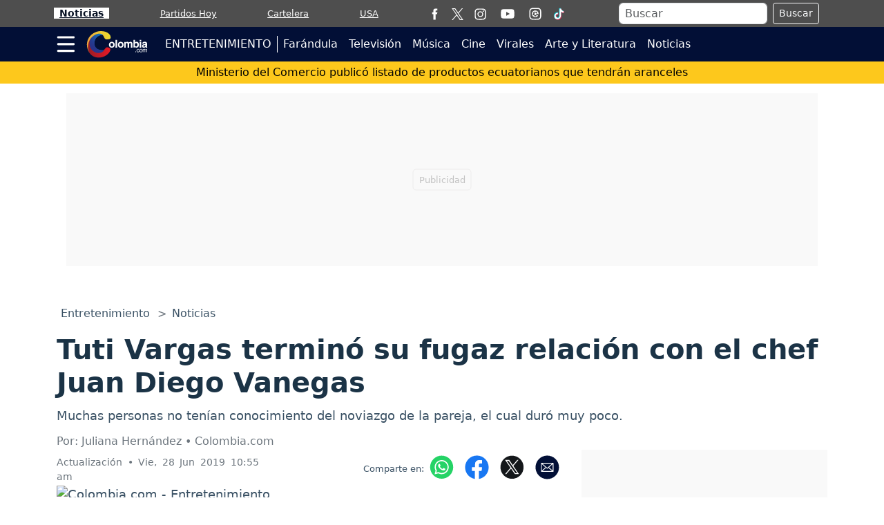

--- FILE ---
content_type: text/html; charset=utf-8
request_url: https://www.colombia.com/entretenimiento/entretenimiento-y-farandula/tuti-vargas-termino-su-fugaz-relacion-con-el-chef-juan-diego-vanegas-233191
body_size: 22853
content:
<!DOCTYPE html>
<html lang="es">
<head>
<meta charset="utf-8"><meta http-equiv="X-UA-Compatible" content="IE=edge"><meta name="viewport" content="width=device-width, initial-scale=1, shrink-to-fit=no"><link rel="preconnect" href="https://cdn.colombia.com"><link rel="dns-prefetch" href="https://cdn.colombia.com"><link rel="preconnect" href="https://securepubads.g.doubleclick.net"><link rel="dns-prefetch" href="https://securepubads.g.doubleclick.net"><link rel="preconnect" href="https://www.googletagmanager.com"><link rel="dns-prefetch" href="https://www.googletagmanager.com"><link rel="preconnect" href="https://sb.scorecardresearch.com"><link rel="dns-prefetch" href="https://sb.scorecardresearch.com"><link rel="preconnect" href="https://stpd.cloud"><link rel="dns-prefetch" href="https://stpd.cloud"><link rel="dns-prefetch" href="https://pagead2.googlesyndication.com"><link rel="stylesheet" href="/css/vendor/bootstrap/bootstrap-5.3.7.min.css"><link rel="stylesheet" href="/css/v2/globales-0.0.39.min.css"><link rel="stylesheet" href="/css/v2/articulo-0.0.28.min.css"><style>
div[data-oembed-url*="facebook.com"] {min-height:500px; text-align:center} div[data-oembed-url*="tiktok.com"] {min-height:900px;} @media (max-width: 576px) {div[data-oembed-url*="twitter.com"] {min-height:500px; text-align:center} div[data-oembed-url*="instagram.com"] {min-height:700px;} } @media (min-width: 576.1px) { div[data-oembed-url*="twitter.com"] {min-height:600px; text-align:center} div[data-oembed-url*="instagram.com"] {min-height:950px;} }
.mgid-alto{min-height: 700px;} @media (max-width: 991px){ .mgid-alto{min-height: 530px;}} @media (max-width: 575px){.mgid-alto{ min-height: 1680px;}}
</style><link rel="preload" href="https://cdn.colombia.com/images/referencia/v1/entretenimiento/entretenimiento-1-500.webp" as="image" type="image/webp" media="(max-width:530px)">
<link rel="preload" href="https://cdn.colombia.com/images/referencia/v1/entretenimiento/entretenimiento-1-800.webp" as="image" type="image/webp" media="(min-width:530.1px) and (max-width:830px)">
<link rel="preload" href="https://cdn.colombia.com/images/referencia/v1/entretenimiento/entretenimiento-1-1200.webp" as="image" type="image/webp" media="(min-width:830.1px)">
<script>(function(w,d,s,l,i){w[l]=w[l]||[];w[l].push({'gtm.start':new Date().getTime(),event:'gtm.js'});var f=d.getElementsByTagName(s)[0],j=d.createElement(s),dl=l!='dataLayer'?'&l='+l:'';j.async=true;j.src=
'https://www.googletagmanager.com/gtm.js?id='+i+dl;f.parentNode.insertBefore(j,f);})(window,document,'script','dataLayer','GTM-MTRB6HW');</script><script crossorigin="anonymous" async src="https://securepubads.g.doubleclick.net/tag/js/gpt.js"></script><script>var gptadslots =[];var googletag = googletag ||{};googletag.cmd = googletag.cmd ||[];var v_fetchMarginPercent = 1;var v_renderMarginPercent = 1;var v_mobileScaling = 5.0;var v_timerTop = null;var v_timerZocalo = null;var v_timerInterval = 30;var v_slotAnchorBottom = null;var v_slotZocaloAds = null;</script><script>googletag.cmd.push(function(){var mappingtop = googletag.sizeMapping().addSize([0,0],[[300,50],[320,50],'fluid']).addSize([768,0],[728,90],'fluid').addSize([992,0],[[728,90],[900,30],[970,90],[970,250],'fluid']).addSize([1490,0],[[728,90],[900,30],[970,90],[970,250],[1490,250],'fluid']).build();googletag.defineSlot('/29027012/colombia_nota_entretenimiento_top',[[300,50],[320,50],[728,90],[900,30],[970,90],[970,250],[1490,250],'fluid'],'div-gpt-ad-top').defineSizeMapping(mappingtop).addService(googletag.pubads());var mappingmiddle1 = googletag.sizeMapping().addSize([0,0],[[320,180],[320,240],[250,250],[300,250],[336,280],[360,480],'fluid']).addSize([576,0],[]).build();googletag.defineSlot('/29027012/colombia_nota_entretenimiento_caja1',[[320,180],[320,240],[250,250],[300,250],[336,280],[360,480],'fluid'],'div-gpt-ad-caja1').defineSizeMapping(mappingmiddle1).addService(googletag.pubads());var mappingmiddle2 = googletag.sizeMapping().addSize([0,0],[[320,180],[320,240],[250,250],[300,250],[336,280],[360,480],'fluid']).addSize([576,0],[]).build();googletag.defineSlot('/29027012/colombia_nota_entretenimiento_caja2',[[320,180],[320,240],[250,250],[300,250],[336,280],[360,480],'fluid'],'div-gpt-ad-caja2').defineSizeMapping(mappingmiddle2).addService(googletag.pubads());var mappingmiddle3 = googletag.sizeMapping().addSize([0,0],[[320,180],[320,240],[250,250],[300,250],[336,280],[360,480],'fluid']).addSize([576,0],[[250,250],[300,250],[336,280],[300,600],'fluid']).build();googletag.defineSlot('/29027012/colombia_nota_entretenimiento_caja3',[[320,180],[320,240],[250,250],[300,250],[336,280],[360,480],[300,250],[336,280],[300,600],'fluid'],'div-gpt-ad-caja3').defineSizeMapping(mappingmiddle3).addService(googletag.pubads());googletag.defineSlot('/29027012/Colombia_Nota_General_Inline',[[300,250],[250,250],[336,280],'fluid',[1,1],[360,480],[320,240]],'div-gpt-ad-1759945631582-0').addService(googletag.pubads());v_slotZocaloAds = '/29027012/colombia_nota_entretenimiento_zocalo';});</script><script>googletag.cmd.push(function(){if(v_slotZocaloAds){var mappingZocalo = googletag.sizeMapping().addSize([0,0],[[320,50],[320,100],[320,180],'fluid']).addSize([768,0],[[728,90],[468,60],'fluid']).build();v_slotAnchorBottom = googletag.defineOutOfPageSlot(v_slotZocaloAds,googletag.enums.OutOfPageFormat.BOTTOM_ANCHOR).defineSizeMapping(mappingZocalo).addService(googletag.pubads());}googletag.pubads().enableSingleRequest();googletag.pubads().enableAsyncRendering();googletag.pubads().enableLazyLoad({fetchMarginPercent:v_fetchMarginPercent,renderMarginPercent:v_renderMarginPercent,mobileScaling:v_mobileScaling});googletag.pubads().setCentering(true);googletag.enableServices();});</script><script type="application/ld+json">{"@context":"https://schema.org","@type":"WebSite","name":"Colombia.com","url":"https://www.colombia.com","potentialAction":{"@type":"SearchAction","target":"https://www.colombia.com/buscador/?q={search_term_string}","query-input":"required name=search_term_string"},"publisher":{"@context":"https://schema.org","@type":"NewsMediaOrganization","@id":"https://www.colombia.com","name":"Colombia.com","contactPoint":[{"@type":"ContactPoint","contactType":"Atención al usuario","email":"colombia.com@interlatin.com","telephone":"WhatsApp:+57-350-594-7095"},{"@type":"ContactPoint","contactType":"Pauta publicitaria","email":"publicidad@interlatin.com","telephone":"WhatsApp:+57-601-636-2811"}],"sameAs":["https://www.facebook.com/wwwcolombiacom","https://x.com/ColombiacomTW","https://www.instagram.com/wwwcolombiacom/","https://www.youtube.com/@ColombiaCom"],"logo":{"@type":"ImageObject","url":"https://cdn.colombia.com/images/logos/v1.0/colombiacom.png","width":250}}}</script><link rel="shortcut icon" href="https://cdn.colombia.com/favicon.ico"><link rel="icon" href="https://www.colombia.com/favicon.ico" type="image/x-icon"><link rel="icon" type="image/png" sizes="32x32" href="https://www.colombia.com/favicon-32x32.png"><link rel="icon" type="image/png" sizes="16x16" href="https://www.colombia.com/favicon-16x16.png"><link rel="apple-touch-icon" sizes="180x180" href="https://www.colombia.com/apple-touch-icon.png"><link rel="alternate" href="https://www.colombia.com/rss/entretenimiento/" type="application/rss+xml" title="RSS - Colombia.com - Entretenimiento"><link rel="canonical" href="https://www.colombia.com/entretenimiento/entretenimiento-y-farandula/tuti-vargas-termino-su-fugaz-relacion-con-el-chef-juan-diego-vanegas-233191"><link rel="amphtml" href="https://amp.colombia.com/entretenimiento/entretenimiento-y-farandula/tuti-vargas-termino-su-fugaz-relacion-con-el-chef-juan-diego-vanegas-233191"><title>Tuti Vargas terminó su fugaz relación con el chef Juan Diego Vanegas</title>
<meta name="description" content="Muchas personas no tenían conocimiento del noviazgo de la pareja, el&nbsp;cual duró muy poco.&nbsp;">
<meta name="keywords" content="tuti vargas,juan diego vanegas,tuti vargas novio,juan diego vanegas novia,tuti vargas juan diego vanegas fotos">
<meta name="news_keywords" content="tuti vargas,juan diego vanegas,tuti vargas novio,juan diego vanegas novia,tuti vargas juan diego vanegas fotos"><meta name="author" content="Juliana Hernández">
<meta name="article:published_time" content="2019-06-28T15:54:04Z">
<meta name="article:modified_time" content="2019-06-28T15:55:34Z">
<meta name="article:publisher" content="https://www.facebook.com/wwwcolombiacom">
<meta property="article:section" content="Tuti Vargas"><meta property="article:tag" content="Tuti Vargas"><meta property="article:tag" content="Televisión"><meta property="article:tag" content="Instagram"><meta property="article:tag" content="RCN"><meta property="og:type" content="article">
<meta property="og:title" content="Tuti Vargas terminó su relación con reconocido chef de RCN">
<meta property="og:description" content="Muchas personas no tenían conocimiento del noviazgo de la pareja, el&nbsp;cual duró muy poco.&nbsp;">
<meta property="og:image" content="https://cdn.colombia.com/sdi/2019/06/28/https://cdn.colombia.com/images/referencia/v1/entretenimiento/entretenimiento-1-1200.jpg">
<meta property="og:image:width" content="1200"><meta property="og:image:height" content="650">
<meta property="og:url" content="https://www.colombia.com/entretenimiento/entretenimiento-y-farandula/tuti-vargas-termino-su-fugaz-relacion-con-el-chef-juan-diego-vanegas-233191">
<meta property="og:updated_time" content="2019-06-28T15:55:34Z">
<meta name="twitter:card" content="summary_large_image">
<meta name="twitter:title" content="Tuti Vargas terminó su relación con reconocido chef de RCN">
<meta name="twitter:description" content="Muchas personas no tenían conocimiento del noviazgo de la pareja, el&nbsp;cual duró muy poco.&nbsp;">
<meta name="twitter:image" content="https://cdn.colombia.com/sdi/2019/06/28/https://cdn.colombia.com/images/referencia/v1/entretenimiento/entretenimiento-1-1200.jpg"><meta name="robots" content="index,follow,max-image-preview:large"><meta name="googleboot" content="index,follow"><meta name="bingboot" content="index,follow"><meta name="language" content="spanish"><meta name="distribution" content="global"><meta name="format-detection" content="telephone=no"><meta property="og:site_name" content="Colombia.com"><meta property="og:locale" content="es"><meta name="twitter:site" content="@ColombiacomTW"><meta property="fb:pages" content="120864984617693"><meta property="fb:app_id" content="515434948646892">

<script type="application/ld+json">
{
	"@context": "https://schema.org",
	"@type": "BreadcrumbList",
	"itemListElement": [
		{ "@type": "ListItem", "position": 1, "name": "Entretenimiento", "item": "https://www.colombia.com/entretenimiento/" },
		{ "@type": "ListItem", "position": 2, "name": "Noticias", "item": "https://www.colombia.com/entretenimiento/noticias/" }
	]
}
</script>

<script type="application/ld+json">
{
"@context": "https://schema.org",
"@type": "NewsArticle",
"mainEntityOfPage": {"@type": "WebPage", "@id": "https://www.colombia.com/entretenimiento/entretenimiento-y-farandula/tuti-vargas-termino-su-fugaz-relacion-con-el-chef-juan-diego-vanegas-233191", "isPartOf": {"@type": "WebSite","name": "Colombia.com","url": "https://www.colombia.com"}, "inLanguage": "es"},
"headline": "Tuti Vargas terminó su fugaz relación con el chef Juan Diego Vanegas",
"alternativeHeadline": "Tuti Vargas terminó su relación con reconocido chef de RCN",
"description": "Muchas personas no tenían conocimiento del noviazgo de la pareja, el&nbsp;cual duró muy poco.&nbsp;",
"keywords": "tuti vargas,juan diego vanegas,tuti vargas novio,juan diego vanegas novia,tuti vargas juan diego vanegas fotos",
"datePublished": "2019-06-28T15:54:04Z",
"dateModified": "2019-06-28T15:55:34Z",
"articleSection": "Farándula",
"image": [
{"@type": "ImageObject", "url": "https://cdn.colombia.com/images/referencia/v1/entretenimiento/entretenimiento-1-1200.jpg", "width": 1200, "height": 650, "caption": "Colombia.com - Entretenimiento"}
,{"@type": "ImageObject", "url": "https://cdn.colombia.com/images/referencia/v1/entretenimiento/entretenimiento-1-800.jpg", "width": 800, "height": 433, "caption": "Colombia.com - Entretenimiento"},{"@type": "ImageObject", "url": "https://cdn.colombia.com/images/referencia/v1/entretenimiento/entretenimiento-1-500.jpg", "width": 500, "height": 271, "caption": "Colombia.com - Entretenimiento"}
],
"creator": { "@type": "Thing", "name": "Colombia.com" },
"author": { "@type": "NewsMediaOrganization", "@id": "https://www.colombia.com" },

"publisher": {"@type": "NewsMediaOrganization", "@id": "https://www.colombia.com"}
}
</script>
<script type="application/ld+json">
{
"@context":"https://schema.org",
"@type":"ItemList",
"itemListElement":[
{"@type":"ListItem","position":1,"url":"https://www.colombia.com/vida-sana/estetica/mitos-y-realidades-acerca-de-cuidarte-la-piel-segun-tuti-vargas-222729"},{"@type":"ListItem","position":2,"url":"https://www.colombia.com/entretenimiento/entretenimiento-y-farandula/esposa-de-yeison-jimenez-le-hizo-emotiva-peticion-a-jenny-lopez-560957"},{"@type":"ListItem","position":3,"url":"https://www.colombia.com/entretenimiento/entretenimiento-y-farandula/ciro-quinonez-enfrenta-criticas-tras-anunciar-retiro-temporal-de-redes-tras-la-perdida-de-yeison-jimenez-560954"},{"@type":"ListItem","position":4,"url":"https://www.colombia.com/entretenimiento/entretenimiento-y-farandula/querida-periodista-de-noticias-caracol-se-despidio-tras-10-anos-y-conmovio-en-vivo-560948"},{"@type":"ListItem","position":5,"url":"https://www.colombia.com/entretenimiento/musica/bts-en-bogota-precios-estimados-fechas-y-lo-que-debe-saber-560942"},{"@type":"ListItem","position":6,"url":"https://www.colombia.com/entretenimiento/entretenimiento-y-farandula/robinson-diaz-reflexiono-sobre-los-excesos-que-encontro-en-el-mundo-televisivo-560939"},{"@type":"ListItem","position":7,"url":"https://www.colombia.com/entretenimiento/entretenimiento-y-farandula/westcol-confirmo-gestiones-para-visitar-la-casita2-de-bad-bunny-en-medellin-y-hacer-un-streaming-560929"},{"@type":"ListItem","position":8,"url":"https://www.colombia.com/futbol/futbol-colombiano/medellin-suena-con-la-posibilidad-de-fichar-a-este-defensor-destacado-561023"},{"@type":"ListItem","position":9,"url":"https://www.colombia.com/actualidad/nacionales/miguel-uribe-londono-confirmo-que-hara-parte-de-las-votaciones-presidenciales-del-2026-561021"},{"@type":"ListItem","position":10,"url":"https://www.colombia.com/futbol/futbol-colombiano/luis-fernando-muriel-revelo-el-equipo-en-el-que-se-quiere-retirar-en-colombia-561024"}
]
}
</script><script src="https://analytics.ahrefs.com/analytics.js" data-key="B6g2Oqf0AuA/7GOCeW/qnQ" async></script><script>async function GetUH(){try{let myH = new Headers();myH.append('cache-control','no-cache,no-store');const response = await fetch('/tools/v2/uh/',{headers:myH});if(!response.ok){throw new Error('UH:' + response.statusText);}const data = await response.json();if(typeof data.Alerta !== 'undefined'){let uh = document.getElementById('ultima-hora');if(!uh)return;let uh_a = uh.getElementsByTagName('a');if(!uh_a || uh_a.length == 0)return;uh_a[0].setAttribute('href',data.Url);uh_a[0].innerHTML = data.Titulo;if(data.Alerta == 1 && uh.classList)uh.classList.replace('amarillo','rojo');}}catch(error){console.error('UH:error');}}</script>
</head>
<body>


<div class="container top">
	<div class="text-center banner-top">
	<div class="text-center div-gpt-ad-top"><div id='div-gpt-ad-top'><script>googletag.cmd.push(function(){googletag.display('div-gpt-ad-top');});</script></div></div>
	</div>   
</div>
<header class="sticky-top" style="z-index:1021">
	<nav class="op-header-movil d-none d-md-block">
		<ul class="container d-flex flex-row justify-content-between navbar-nav nav-flex-icons" itemscope="" itemtype="https://schema.org/SiteNavigationElement">
			<li itemprop="name"><a itemprop="url" class="op-header-first px-2" href="/noticias/" style="color:#081224">Noticias</a></li>
			<li itemprop="name"><a itemprop="url" href="/futbol/partidos-hoy/">Partidos Hoy</a></li>
			<li itemprop="name" class="d-none d-sm-block"><a itemprop="url" href="/cine/cartelera/">Cartelera</a></li>
			<li class="mr-2 mr-md-0"><a itemprop="url" href="https://www.colombia.com/estados-unidos/">USA</a></li>
			<li class="d-none d-md-block m-0 p-0">
				<ul class="d-flex flex-row navbar-nav nav-flex-icons border-left">
<li class="px-2"><a href="https://www.facebook.com/wwwcolombiacom" class="nav-link" target="_blank" rel="noopener" title="Facebook"><span>
<svg viewBox="0 0 35 35" width="17" height="17" fill="#fff"><path d="M13.3 34.1H20V17.4h4.7l.5-5.6H20V8.6c0-1.3.3-1.8 1.5-1.8h3.6V.9h-4.6c-5 0-7.2 2.2-7.2 6.4v4.5H9.8v5.7h3.5v16.6z"/></svg></span></a></li>
<li><a href="https://x.com/ColombiacomTW" class="nav-link" target="_blank" rel="noopener" title="X"><span>
<svg width="17" height="17" viewBox="0 0 1200 1227" fill="none" xmlns="https://www.w3.org/2000/svg">
	<path d="M714.163 519.284L1160.89 0H1055.03L667.137 450.887L357.328 0H0L468.492 681.821L0 1226.37H105.866L515.491 750.218L842.672 1226.37H1200L714.137 519.284H714.163ZM569.165 687.828L521.697 619.934L144.011 79.6944H306.615L611.412 515.685L658.88 583.579L1055.08 1150.3H892.476L569.165 687.854V687.828Z" fill="white"/></svg>
</span></a></li>
<li class="px-2"><a href="https://www.instagram.com/wwwcolombiacom/" class="nav-link" target="_blank" rel="noopener" title="Instagram"><span>
<svg viewBox="0 0 35 35" width="17" height="17" fill="#fff"><path d="M17.5 3.8l6.8.1c1.6.1 2.5.3 3.1.6.8.3 1.3.7 1.9 1.3s.9 1.1 1.3 1.9c.2.6.5 1.5.6 3.1l.1 6.8-.1 6.8c-.1 1.6-.3 2.5-.6 3.1-.3.8-.7 1.3-1.3 1.9s-1.1.9-1.9 1.3c-.6.2-1.5.5-3.1.6l-6.8.1c-4.5 0-5 0-6.8-.1-1.6-.1-2.5-.3-3.1-.6-.8-.3-1.3-.7-1.9-1.3s-.9-1.1-1.3-1.9c-.2-.6-.5-1.5-.6-3.1l-.1-6.8.1-6.8c.2-1.7.4-2.6.7-3.2.3-.8.7-1.3 1.3-1.9s1.1-.9 1.9-1.3c.5-.2 1.4-.4 3-.5l6.8-.1m0-3l-6.9.1c-1.8.1-3 .4-4 .8-1.1.4-2 1-3 1.9-.9.9-1.5 1.9-1.9 3-.4 1-.7 2.2-.8 4l-.1 6.9.1 6.9c.1 1.8.4 3 .8 4.1s1 2 1.9 3c.9.9 1.9 1.5 3 1.9s2.3.7 4.1.8l6.9.1 6.9-.1c1.8-.1 3-.4 4.1-.8s2-1 3-1.9c.9-.9 1.5-1.9 1.9-3s.7-2.3.8-4.1l.1-6.9-.1-6.9c-.1-1.8-.4-3-.8-4.1s-1-2-1.9-3c-.9-.9-1.9-1.5-3-1.9S26.3.9 24.5.8h-7m0 8.1c-4.7 0-8.6 3.8-8.6 8.6 0 4.7 3.8 8.6 8.6 8.6s8.6-3.8 8.6-8.6c0-4.7-3.9-8.6-8.6-8.6m0 14.2a5.59 5.59 0 0 1-5.6-5.6 5.59 5.59 0 0 1 5.6-5.6 5.59 5.59 0 0 1 5.6 5.6 5.59 5.59 0 0 1-5.6 5.6M28.4 8.6c0 1.1-.9 2-2 2s-2-.9-2-2 .9-2 2-2 2 .9 2 2"/></svg></span></a></li>
<li class="px-2"><a href="https://www.youtube.com/@ColombiaCom" class="nav-link" target="_blank" rel="noopener" title="Youtube"><span><svg viewBox="0 0 80 80" width="30" fill="#fff" height="22"><path d="M74 22.8c-.8-3.1-3.2-5.5-6.3-6.3C62.2 15 40 15 40 15s-22.2 0-27.7 1.5c-3.1.8-5.5 3.2-6.3 6.3C4.5 28.4 4.5 40 4.5 40s0 11.6 1.5 17.2c.8 3.1 3.2 5.5 6.3 6.3C17.8 65 40 65 40 65s22.2 0 27.7-1.5c3.1-.8 5.5-3.2 6.3-6.3 1.5-5.6 1.5-17.2 1.5-17.2s0-11.6-1.5-17.2zM32.7 50.6V29.4L51.3 40 32.7 50.6z"/></svg></span></a></li>
<li class="px-2"><a href="/futbol/partidos-hoy/" class="nav-link" title="Partidos Hoy"><span>
<svg viewBox="0 0 35 35" width="18" height="18" fill="#fff"><path d="M17.5 3.8l6.8.1c1.6.1 2.5.3 3.1.6.8.3 1.3.7 1.9 1.3s.9 1.1 1.3 1.9c.2.6.5 1.5.6 3.1l.1 6.8-.1 6.8c-.1 1.6-.3 2.5-.6 3.1-.3.8-.7 1.3-1.3 1.9s-1.1.9-1.9 1.3c-.6.2-1.5.5-3.1.6l-6.8.1c-4.5 0-5 0-6.8-.1-1.6-.1-2.5-.3-3.1-.6-.8-.3-1.3-.7-1.9-1.3s-.9-1.1-1.3-1.9c-.2-.6-.5-1.5-.6-3.1l-.1-6.8.1-6.8c.2-1.7.4-2.6.7-3.2.3-.8.7-1.3 1.3-1.9s1.1-.9 1.9-1.3c.5-.2 1.4-.4 3-.5l6.8-.1m0-3l-6.9.1c-1.8.1-3 .4-4 .8-1.1.4-2 1-3 1.9-.9.9-1.5 1.9-1.9 3-.4 1-.7 2.2-.8 4l-.1 6.9.1 6.9c.1 1.8.4 3 .8 4.1s1 2 1.9 3c.9.9 1.9 1.5 3 1.9s2.3.7 4.1.8l6.9.1 6.9-.1c1.8-.1 3-.4 4.1-.8s2-1 3-1.9c.9-.9 1.5-1.9 1.9-3s.7-2.3.8-4.1l.1-6.9-.1-6.9c-.1-1.8-.4-3-.8-4.1s-1-2-1.9-3c-.9-.9-1.9-1.5-3-1.9S26.3.9 24.5.8h-7m6.6 9.9A9.33 9.33 0 0 0 17.6 8c-5.2 0-9.5 4.3-9.5 9.5s4.3 9.5 9.5 9.5c2.8 0 5.4-1.2 7.2-3.4.4-.5.4-1.3-.2-1.7-.2-.2-.4-.2-.6-.3h0-2a2.16 2.16 0 0 0-2.1 1.5l-.5 1.2a6.28 6.28 0 0 1-1.9.3c-.7 0-1.3-.1-1.9-.3l-.4-1.2c-.3-.9-1.2-1.5-2.1-1.5h-1.3c-.7-1.1-1.2-2.3-1.3-3.7l1.1-.8c.8-.6 1.1-1.6.7-2.6l-.5-1.2c.8-1.1 1.9-2 3.2-2.4l1.1.9a2.1 2.1 0 0 0 2.6 0l1.1-.9c1.3.5 2.4 1.4 3.2 2.5l-.5 1.2c-.4.9-.1 2 .7 2.6l1.4 1c.2.2.5.4.9.4h0c.7 0 1.2-.6 1.2-1.2.2-2.6-.8-4.9-2.6-6.7zm-6.8 10.8l4.3-3.2c.4-.4.4-1.1 0-1.4l-4.3-3.2c-.6-.6-1.8-.2-1.8.7v6.3c.1.9 1.1 1.4 1.8.8z"/></svg></span></a></li>
<li class="px-2"><a href="https://www.tiktok.com/@colombia_com" target="_blank" class="nav-link" title="TikTok"><span>
	<svg version="1.1" x="0px" y="0px" width="18" height="18" viewBox="0 0 30 30" style="enable-background:new 0 0 30 30;" xml:space="preserve"><g><path fill="#EE2D5B" d="M27.98,8.85c-3.49,0-6.32-2.83-6.32-6.32h-4.74v18.36c0,2.13-1.73,3.86-3.86,3.86 c-2.13,0-3.86-1.73-3.86-3.86c0-2.13,1.73-3.86,3.86-3.86c0.4,0,0.85,0.06,1.22,0.17v-4.83c-0.4-0.06-0.8-0.09-1.22-0.09 c-4.75,0-8.61,3.85-8.61,8.61c0,4.75,3.85,8.61,8.61,8.61c4.75,0,8.61-3.85,8.61-8.61v-9.72c1.72,1.41,3.93,2.25,6.32,2.25V8.85z"/><path fill="#00B2C2" d="M26.64,7.5c-3.49,0-6.32-2.83-6.32-6.32h-4.74v18.36c0,2.13-1.73,3.86-3.86,3.86c-2.13,0-3.86-1.73-3.86-3.86 c0-2.13,1.73-3.86,3.86-3.86c0.4,0,0.85,0.06,1.22,0.17v-4.83c-0.4-0.06-0.8-0.09-1.22-0.09c-4.75,0-8.61,3.85-8.61,8.61 c0,4.75,3.85,8.61,8.61,8.61c4.75,0,8.61-3.85,8.61-8.61V9.82c1.72,1.41,3.93,2.25,6.32,2.25V7.5z"/><path fill="#FFFFFF" d="M26.64,8.7c-1.53-0.33-2.85-1.21-3.75-2.43c-1.22-0.9-2.1-2.22-2.43-3.75h-3.54v18.36 c0,2.13-1.73,3.86-3.86,3.86c-1.41,0-2.65-0.76-3.32-1.89c-1.13-0.67-1.89-1.91-1.89-3.32c0-2.13,1.73-3.86,3.86-3.86 c0.4,0,0.85,0.06,1.22,0.17v-3.57c-4.7,0.07-8.48,3.89-8.48,8.61c0,2.03,0.71,3.9,1.89,5.38c1.47,1.18,3.34,1.89,5.38,1.89 c4.75,0,8.61-3.85,8.61-8.61V9.82c1.72,1.41,3.93,2.25,6.32,2.25V8.7z"/></g></svg></span></a></li>
				</ul>
			</li>
			<li class="d-none d-lg-block m-0 p-0">
				<div class="px-2 bd-highlight align-self-center text-white">
					<form action="/buscador/" class="d-flex m-1">
						<input type="text" name="q" class="form-control me-2 py-0 px-2" placeholder="Buscar" aria-label="Buscar">
						<button class="btn btn-outline-light btn-sm" type="submit">Buscar</button>
					</form>
				</div>
			</li>
			<li itemprop="name" class="d-none d-sm-block d-lg-none m-0 p-0">
<a itemprop="url" href="/buscador/" title="Buscar">
<svg viewBox="0 0 35 35" width="22" height="22"><title>Buscar</title><path fill="#fff" d="M19.8 5.8C14.3 2.1 6.7 3.5 2.9 9S.6 22.1 6.1 25.9c4.9 3.4 11.5 2.6 15.5-1.5.2.4.5.8.9 1.1l8 5.5c1.2.8 2.8.5 3.6-.7s.5-2.8-.7-3.6l-8-5.5c-.4-.2-.9-.4-1.4-.4 2.4-5.2.7-11.6-4.2-15h0zm.6 15.2c-2.8 4.1-8.5 5.2-12.6 2.4s-5.2-8.5-2.4-12.6S13.9 5.6 18 8.4c4.2 2.8 5.2 8.4 2.4 12.6h0zm0 0"/></svg>
</a>
			</li>
		</ul>
	</nav>
	<div class="navbar navbar-dark bg-blue-dark p-0">
		<nav class="container">
			<div class="navbar-submenu">
				<div class="ic-menu-home pl-md-2 pl-md-0" data-bs-toggle="modal" data-bs-target="#MenuModalScrollable">
					<svg viewBox="0 0 40 40" fill="#fff" width="27" height="50" class="me-3"><path d="M36.4 7.5H3.2C2 7.5 1 6.5 1 5.2h0C1 4 2 2.9 3.2 2.9h33.2a2.26 2.26 0 0 1 2.3 2.3h0a2.26 2.26 0 0 1-2.3 2.3zm0 14.6H3.2C2 22.1 1 21 1 19.8h0a2.26 2.26 0 0 1 2.3-2.3h33.2a2.26 2.26 0 0 1 2.3 2.3h0c-.1 1.2-1.1 2.3-2.4 2.3zm0 14.5H3.2a2.26 2.26 0 0 1-2.3-2.3h0A2.26 2.26 0 0 1 3.2 32h33.2a2.26 2.26 0 0 1 2.3 2.3h0a2.26 2.26 0 0 1-2.3 2.3z"/></svg>
				</div>
				<a class="navbar-brand me-2 me-lg-3 center" href="/">
					<svg viewBox="0 0 90 40" width="90" height="40" aria-label="Colombia.com"><defs><path id="AM1" d="M6.4 11.1c-3 3.8-5.7 15.3 1.6 20 11.2 7.2 18-2.3 18-2.3s-14.4 1.6-14.3-10.3c0-9.7 8.8-11.9 10.5-12 .5 0 1.3-.1 1.8 0 .6.1-2.9-2.5-6.8-2.4-2.9.1-6.7 1.8-10.8 7"/></defs><linearGradient id="BM1" gradientUnits="userSpaceOnUse" x1="3.353" y1="18.935" x2="26.057" y2="18.935"><stop offset=".075" stop-color="#28348a"/><stop offset=".223" stop-color="#253b90"/><stop offset=".435" stop-color="#1e4ea0"/><stop offset=".687" stop-color="#126db9"/><stop offset=".967" stop-color="#0298dd"/><stop offset="1" stop-color="#009ee2"/></linearGradient><use xlink:href="#AM1" fill="url(#BM1)"/><clipPath id="CM1"><use xlink:href="#AM1"/></clipPath><linearGradient id="DM1" gradientUnits="userSpaceOnUse" x1="-351.752" y1="171.725" x2="-351.425" y2="171.725" gradientTransform="matrix(66.5397 -72.7099 -74.0904 -65.0477 36136.6719 -14379.5186)"><stop offset=".075" stop-color="#28348a"/><stop offset=".223" stop-color="#253b90"/><stop offset=".435" stop-color="#1e4ea0"/><stop offset=".687" stop-color="#126db9"/><stop offset=".967" stop-color="#0298dd"/><stop offset="1" stop-color="#009ee2"/></linearGradient><path d="M-14.3 21.9L11.9-6.7l29 25.5-26.2 28.5z" clip-path="url(#CM1)" fill="url(#DM1)"/><defs><path id="EM1" d="M2.2 20.8c-.3 2.3.1 8.3 2.3 11.7 7.1 10.7 23.6 8 29.4-1.7.8-1.4 1.5-3.4.5-4.5-.8-.9-1.9-1.4-3.4-1.8-1.2-.4-2.6.4-3.6 1.6-1.6 1.8-2.6 4.9-6.1 6-2.5.8-5.8 1.1-8.8-.5C0 25 6.1 12 6.1 12s-4 4.3-3.9 8.8"/></defs><clipPath id="FM1"><use xlink:href="#EM1"/></clipPath><linearGradient id="GM1" gradientUnits="userSpaceOnUse" x1="-351.467" y1="169.228" x2="-351.14" y2="169.228" gradientTransform="matrix(90.344 0.3112 0.4914 -88.5086 31673.2793 15114.4492)"><stop offset="0" stop-color="#9c1c24"/><stop offset="1" stop-color="#e31926"/></linearGradient><path d="M-.1 12l36.3.2-.1 29.7-36.3-.1z" clip-path="url(#FM1)" fill="url(#GM1)"/><defs><path id="HM1" d="M10.3 4.1c-5.1 3.2-8.2 7.6-9.2 13.6C-.3 26.2 4.8 33 4.8 33s-5-7.6-.3-18.3C8.2 6.2 21.9.3 25.2 8.9c.9 2.3 2.1 4.1 3.8 4.2 1 .1 4-.4 4.4-.5 1.2-.2 2.1-1.3 1.8-2.9-.3-1.9-.8-3.9-4.5-6.3-2-1.3-6-2.6-10.6-2.4-3.1.2-6.5 1.1-9.8 3.1"/></defs><clipPath id="IM1"><use xlink:href="#HM1"/></clipPath><linearGradient id="JM1" gradientUnits="userSpaceOnUse" x1="-351.405" y1="170.178" x2="-351.078" y2="170.178" gradientTransform="matrix(104.4021 -36.1471 -36.6963 -102.2111 42935.3086 4713.0874)"><stop offset="0" stop-color="#eca43d"/><stop offset="1" stop-color="#ecdd2e"/></linearGradient><path d="M-10.2 4.4L31.5-10l13.6 38L3.5 42.4z" clip-path="url(#IM1)" fill="url(#JM1)"/><g fill="#fff"><path d="M36.9 25.1c-2.2 0-4.2-1.4-4.2-4.3s2-4.3 4.2-4.3 4.2 1.4 4.2 4.3-1.9 4.3-4.2 4.3zm0-6.8c-1.7 0-2 1.5-2 2.5s.3 2.5 2 2.5 2-1.5 2-2.5-.3-2.5-2-2.5zm7.5 6.6h-2.2V13.8h2.2v11.1zm5.4.2c-2.2 0-4.2-1.4-4.2-4.3s2-4.3 4.2-4.3 4.2 1.4 4.2 4.3-2 4.3-4.2 4.3zm0-6.8c-1.7 0-2 1.5-2 2.5s.3 2.5 2 2.5 2-1.5 2-2.5-.4-2.5-2-2.5zm17 6.6h-2.2v-5c0-1.2-.5-1.6-1.2-1.6-1.1 0-1.5.7-1.5 1.7v4.9h-2.2V20c0-.7 0-1.7-1.3-1.7-1 0-1.3.7-1.3 1.6v5H55v-8.2h2.1v1.2h0c.3-.5.9-1.4 2.3-1.4 1.2 0 1.7.4 2.3 1.3.3-.4.9-1.3 2.2-1.3 1.6 0 2.9.9 2.9 2.8v5.6zm3.6-7.2h0c.4-.5 1-1.3 2.4-1.3 1.8 0 3.4 1.4 3.4 4.2 0 2.3-1 4.4-3.5 4.4-.9 0-1.9-.3-2.4-1.3h0v1h-2.1V13.8h2.2v3.9zm1.7.6c-1.5 0-1.9 1.3-1.9 2.6 0 1.2.5 2.4 1.9 2.4s1.8-1.5 1.8-2.5c.1-1.3-.4-2.5-1.8-2.5zm7.4-2.6h-2.2v-2h2.2v2zm0 1v8.2h-2.2v-8.2h2.2zm8.3 6.6c0 1 .2 1.2.5 1.3v.3H86c-.1-.4-.2-.5-.2-1-.5.5-1.2 1.2-2.7 1.2-1.2 0-2.5-.7-2.5-2.4 0-1.6 1-2.4 2.4-2.6l1.9-.3c.3 0 .8-.2.8-.6 0-.9-.9-1-1.4-1-1.1 0-1.3.7-1.3 1.1h-2.1c.2-2.5 2-2.9 3.7-2.9 1.2 0 3.3.4 3.3 2.4v4.5zm-2.2-2.4c-.2.2-.6.3-1.5.4-.8.1-1.5.3-1.5 1.2 0 .8.6 1 1 1 1 0 1.9-.6 1.9-1.6v-1zM72 31.5h-.9v-.9h.9v.9zm4-3.1c-.1-.6-.4-1-1.1-1-1 0-1.3.9-1.3 1.8 0 .8.2 1.8 1.3 1.8.5 0 1-.4 1.1-1.1h.8c-.1.7-.5 1.8-1.9 1.8-1.3 0-2.1-1-2.1-2.3 0-1.4.7-2.6 2.2-2.6 1.2 0 1.7.9 1.7 1.7H76z"/><path d="M79.2 26.7c1.5 0 2.2 1.3 2.2 2.5s-.7 2.5-2.2 2.5-2.2-1.3-2.2-2.5.7-2.5 2.2-2.5zm0 4.3c1.1 0 1.4-1.2 1.4-1.8s-.2-1.8-1.4-1.8c-1.1 0-1.4 1.2-1.4 1.8S78 31 79.2 31zm2.7-4.1h.7v.7h0c.2-.2.6-.8 1.4-.8s1.1.5 1.2.8c.4-.4.7-.8 1.4-.8.5 0 1.4.3 1.4 1.6v3.2h-.8v-3c0-.6-.2-1.1-.9-1.1s-1.1.6-1.1 1.2v2.8h-.8v-3.2c0-.4-.2-.9-.7-.9-.4 0-1.2.3-1.2 1.5v2.5h-.8v-4.5z"/></g></svg>
				</a>		
<ul class="navbar-caja-submenu" itemscope="" itemtype="https://schema.org/SiteNavigationElement">
	<li class="linea-vertical principal-item item-oculto d-block d-md-none"></li>
	<li itemprop="name"><a itemprop="url" class="submenu-item principal-item item-oculto" href="/entretenimiento/">ENTRETENIMIENTO </a></li>
	<li class="linea-vertical principal-item item-oculto d-none d-md-block"></li>
	<li itemprop="name"><a itemprop="url" class="submenu-item d-none d-md-block" href="/entretenimiento/farandula/">Farándula</a></li>
	<li itemprop="name"><a itemprop="url" class="submenu-item d-none d-md-block" href="/entretenimiento/television/">Televisión</a></li>
	<li itemprop="name"><a itemprop="url" class="submenu-item d-none d-md-block" href="/entretenimiento/musica/">Música</a></li>
	<li itemprop="name"><a itemprop="url" class="submenu-item d-none d-md-block" href="/cine/">Cine</a></li>  
	<li itemprop="name"><a itemprop="url" class="submenu-item d-none d-md-block" href="/entretenimiento/viral/">Virales</a></li>  
	<li itemprop="name"><a itemprop="url" class="submenu-item d-none d-lg-block" href="/entretenimiento/arte-literatura/">Arte y Literatura</a></li>
	<li itemprop="name"><a itemprop="url" class="submenu-item d-none d-lg-block" href="/entretenimiento/noticias/">Noticias</a></li>
</ul>

			</div>
<div class="float-left d-sm-none">
<a href="/buscador/" title="Icono Buscar">
<svg viewBox="0 0 35 35" width="25" height="50"><path fill="#fff" d="M19.8 5.8C14.3 2.1 6.7 3.5 2.9 9S.6 22.1 6.1 25.9c4.9 3.4 11.5 2.6 15.5-1.5.2.4.5.8.9 1.1l8 5.5c1.2.8 2.8.5 3.6-.7s.5-2.8-.7-3.6l-8-5.5c-.4-.2-.9-.4-1.4-.4 2.4-5.2.7-11.6-4.2-15h0zm.6 15.2c-2.8 4.1-8.5 5.2-12.6 2.4s-5.2-8.5-2.4-12.6S13.9 5.6 18 8.4c4.2 2.8 5.2 8.4 2.4 12.6h0zm0 0"/></svg>
</a>
</div>
		</nav>
	</div>
</header>
<!-- menú de la seccion -->
<div class="modal fade" id="MenuModalScrollable" tabindex="-1" role="dialog" aria-labelledby="MenuModalScrollableTitle" aria-hidden="true">
	<div class="modal-dialog modal-xl" role="document">
		<nav class="modal-content bg-menu-princ">
			<div class="modal-header">
				<a href="/" id="MenuModalScrollableTitle"><svg viewBox="0 0 90 40" width="90" height="40" style="margin-right: 10px;" aria-label="Colombia.com"><defs><path id="AM2" d="M6.4 11.1c-3 3.8-5.7 15.3 1.6 20 11.2 7.2 18-2.3 18-2.3s-14.4 1.6-14.3-10.3c0-9.7 8.8-11.9 10.5-12 .5 0 1.3-.1 1.8 0 .6.1-2.9-2.5-6.8-2.4-2.9.1-6.7 1.8-10.8 7"/></defs><linearGradient id="BM2" gradientUnits="userSpaceOnUse" x1="3.353" y1="18.935" x2="26.057" y2="18.935"><stop offset=".075" stop-color="#28348a"/><stop offset=".223" stop-color="#253b90"/><stop offset=".435" stop-color="#1e4ea0"/><stop offset=".687" stop-color="#126db9"/><stop offset=".967" stop-color="#0298dd"/><stop offset="1" stop-color="#009ee2"/></linearGradient><use xlink:href="#AM2" fill="url(#BM2)"/><clipPath id="CM2"><use xlink:href="#AM2"/></clipPath><linearGradient id="DM2" gradientUnits="userSpaceOnUse" x1="-351.752" y1="171.725" x2="-351.425" y2="171.725" gradientTransform="matrix(66.5397 -72.7099 -74.0904 -65.0477 36136.6719 -14379.5186)"><stop offset=".075" stop-color="#28348a"/><stop offset=".223" stop-color="#253b90"/><stop offset=".435" stop-color="#1e4ea0"/><stop offset=".687" stop-color="#126db9"/><stop offset=".967" stop-color="#0298dd"/><stop offset="1" stop-color="#009ee2"/></linearGradient><path d="M-14.3 21.9L11.9-6.7l29 25.5-26.2 28.5z" clip-path="url(#CM2)" fill="url(#DM2)"/><defs><path id="EM2" d="M2.2 20.8c-.3 2.3.1 8.3 2.3 11.7 7.1 10.7 23.6 8 29.4-1.7.8-1.4 1.5-3.4.5-4.5-.8-.9-1.9-1.4-3.4-1.8-1.2-.4-2.6.4-3.6 1.6-1.6 1.8-2.6 4.9-6.1 6-2.5.8-5.8 1.1-8.8-.5C0 25 6.1 12 6.1 12s-4 4.3-3.9 8.8"/></defs><clipPath id="FM2"><use xlink:href="#EM2"/></clipPath><linearGradient id="GM2" gradientUnits="userSpaceOnUse" x1="-351.467" y1="169.228" x2="-351.14" y2="169.228" gradientTransform="matrix(90.344 0.3112 0.4914 -88.5086 31673.2793 15114.4492)"><stop offset="0" stop-color="#9c1c24"/><stop offset="1" stop-color="#e31926"/></linearGradient><path d="M-.1 12l36.3.2-.1 29.7-36.3-.1z" clip-path="url(#FM2)" fill="url(#GM2)"/><defs><path id="HM2" d="M10.3 4.1c-5.1 3.2-8.2 7.6-9.2 13.6C-.3 26.2 4.8 33 4.8 33s-5-7.6-.3-18.3C8.2 6.2 21.9.3 25.2 8.9c.9 2.3 2.1 4.1 3.8 4.2 1 .1 4-.4 4.4-.5 1.2-.2 2.1-1.3 1.8-2.9-.3-1.9-.8-3.9-4.5-6.3-2-1.3-6-2.6-10.6-2.4-3.1.2-6.5 1.1-9.8 3.1"/></defs><clipPath id="IM2"><use xlink:href="#HM2"/></clipPath><linearGradient id="JM2" gradientUnits="userSpaceOnUse" x1="-351.405" y1="170.178" x2="-351.078" y2="170.178" gradientTransform="matrix(104.4021 -36.1471 -36.6963 -102.2111 42935.3086 4713.0874)"><stop offset="0" stop-color="#eca43d"/><stop offset="1" stop-color="#ecdd2e"/></linearGradient><path d="M-10.2 4.4L31.5-10l13.6 38L3.5 42.4z" clip-path="url(#IM2)" fill="url(#JM2)"/><g fill="#fff"><path d="M36.9 25.1c-2.2 0-4.2-1.4-4.2-4.3s2-4.3 4.2-4.3 4.2 1.4 4.2 4.3-1.9 4.3-4.2 4.3zm0-6.8c-1.7 0-2 1.5-2 2.5s.3 2.5 2 2.5 2-1.5 2-2.5-.3-2.5-2-2.5zm7.5 6.6h-2.2V13.8h2.2v11.1zm5.4.2c-2.2 0-4.2-1.4-4.2-4.3s2-4.3 4.2-4.3 4.2 1.4 4.2 4.3-2 4.3-4.2 4.3zm0-6.8c-1.7 0-2 1.5-2 2.5s.3 2.5 2 2.5 2-1.5 2-2.5-.4-2.5-2-2.5zm17 6.6h-2.2v-5c0-1.2-.5-1.6-1.2-1.6-1.1 0-1.5.7-1.5 1.7v4.9h-2.2V20c0-.7 0-1.7-1.3-1.7-1 0-1.3.7-1.3 1.6v5H55v-8.2h2.1v1.2h0c.3-.5.9-1.4 2.3-1.4 1.2 0 1.7.4 2.3 1.3.3-.4.9-1.3 2.2-1.3 1.6 0 2.9.9 2.9 2.8v5.6zm3.6-7.2h0c.4-.5 1-1.3 2.4-1.3 1.8 0 3.4 1.4 3.4 4.2 0 2.3-1 4.4-3.5 4.4-.9 0-1.9-.3-2.4-1.3h0v1h-2.1V13.8h2.2v3.9zm1.7.6c-1.5 0-1.9 1.3-1.9 2.6 0 1.2.5 2.4 1.9 2.4s1.8-1.5 1.8-2.5c.1-1.3-.4-2.5-1.8-2.5zm7.4-2.6h-2.2v-2h2.2v2zm0 1v8.2h-2.2v-8.2h2.2zm8.3 6.6c0 1 .2 1.2.5 1.3v.3H86c-.1-.4-.2-.5-.2-1-.5.5-1.2 1.2-2.7 1.2-1.2 0-2.5-.7-2.5-2.4 0-1.6 1-2.4 2.4-2.6l1.9-.3c.3 0 .8-.2.8-.6 0-.9-.9-1-1.4-1-1.1 0-1.3.7-1.3 1.1h-2.1c.2-2.5 2-2.9 3.7-2.9 1.2 0 3.3.4 3.3 2.4v4.5zm-2.2-2.4c-.2.2-.6.3-1.5.4-.8.1-1.5.3-1.5 1.2 0 .8.6 1 1 1 1 0 1.9-.6 1.9-1.6v-1zM72 31.5h-.9v-.9h.9v.9zm4-3.1c-.1-.6-.4-1-1.1-1-1 0-1.3.9-1.3 1.8 0 .8.2 1.8 1.3 1.8.5 0 1-.4 1.1-1.1h.8c-.1.7-.5 1.8-1.9 1.8-1.3 0-2.1-1-2.1-2.3 0-1.4.7-2.6 2.2-2.6 1.2 0 1.7.9 1.7 1.7H76z"/><path d="M79.2 26.7c1.5 0 2.2 1.3 2.2 2.5s-.7 2.5-2.2 2.5-2.2-1.3-2.2-2.5.7-2.5 2.2-2.5zm0 4.3c1.1 0 1.4-1.2 1.4-1.8s-.2-1.8-1.4-1.8c-1.1 0-1.4 1.2-1.4 1.8S78 31 79.2 31zm2.7-4.1h.7v.7h0c.2-.2.6-.8 1.4-.8s1.1.5 1.2.8c.4-.4.7-.8 1.4-.8.5 0 1.4.3 1.4 1.6v3.2h-.8v-3c0-.6-.2-1.1-.9-1.1s-1.1.6-1.1 1.2v2.8h-.8v-3.2c0-.4-.2-.9-.7-.9-.4 0-1.2.3-1.2 1.5v2.5h-.8v-4.5z"/></g></svg></a>
				<a href="/futbol/partidos-hoy/" class="d-block d-md-none" alt="Partidos por TV" title="Partidos por TV">
					<svg viewBox="0 0 35 35" style="margin-right: 8px; margin-left: 8px;" width="25" height="25" fill="#fff"><path d="M17.5 3.8l6.8.1c1.6.1 2.5.3 3.1.6.8.3 1.3.7 1.9 1.3s.9 1.1 1.3 1.9c.2.6.5 1.5.6 3.1l.1 6.8-.1 6.8c-.1 1.6-.3 2.5-.6 3.1-.3.8-.7 1.3-1.3 1.9s-1.1.9-1.9 1.3c-.6.2-1.5.5-3.1.6l-6.8.1c-4.5 0-5 0-6.8-.1-1.6-.1-2.5-.3-3.1-.6-.8-.3-1.3-.7-1.9-1.3s-.9-1.1-1.3-1.9c-.2-.6-.5-1.5-.6-3.1l-.1-6.8.1-6.8c.2-1.7.4-2.6.7-3.2.3-.8.7-1.3 1.3-1.9s1.1-.9 1.9-1.3c.5-.2 1.4-.4 3-.5l6.8-.1m0-3l-6.9.1c-1.8.1-3 .4-4 .8-1.1.4-2 1-3 1.9-.9.9-1.5 1.9-1.9 3-.4 1-.7 2.2-.8 4l-.1 6.9.1 6.9c.1 1.8.4 3 .8 4.1s1 2 1.9 3c.9.9 1.9 1.5 3 1.9s2.3.7 4.1.8l6.9.1 6.9-.1c1.8-.1 3-.4 4.1-.8s2-1 3-1.9c.9-.9 1.5-1.9 1.9-3s.7-2.3.8-4.1l.1-6.9-.1-6.9c-.1-1.8-.4-3-.8-4.1s-1-2-1.9-3c-.9-.9-1.9-1.5-3-1.9S26.3.9 24.5.8h-7m6.6 9.9A9.33 9.33 0 0 0 17.6 8c-5.2 0-9.5 4.3-9.5 9.5s4.3 9.5 9.5 9.5c2.8 0 5.4-1.2 7.2-3.4.4-.5.4-1.3-.2-1.7-.2-.2-.4-.2-.6-.3h0-2a2.16 2.16 0 0 0-2.1 1.5l-.5 1.2a6.28 6.28 0 0 1-1.9.3c-.7 0-1.3-.1-1.9-.3l-.4-1.2c-.3-.9-1.2-1.5-2.1-1.5h-1.3c-.7-1.1-1.2-2.3-1.3-3.7l1.1-.8c.8-.6 1.1-1.6.7-2.6l-.5-1.2c.8-1.1 1.9-2 3.2-2.4l1.1.9a2.1 2.1 0 0 0 2.6 0l1.1-.9c1.3.5 2.4 1.4 3.2 2.5l-.5 1.2c-.4.9-.1 2 .7 2.6l1.4 1c.2.2.5.4.9.4h0c.7 0 1.2-.6 1.2-1.2.2-2.6-.8-4.9-2.6-6.7zm-6.8 10.8l4.3-3.2c.4-.4.4-1.1 0-1.4l-4.3-3.2c-.6-.6-1.8-.2-1.8.7v6.3c.1.9 1.1 1.4 1.8.8z"/></svg>
				</a>
				<a href="/cine/" class="d-block d-md-none" alt="Cine" title="Cine">
					<svg version="1.1" x="0px" y="0px" width="25" height="25" fill="#fff" viewBox="0 0 35 35" style="enable-background:new 0 0 35 35; margin-right: 8px; margin-bottom: 2px;" xml:space="preserve"><g><path d="M29.54,12.98c-0.61-0.01-1.22-0.01-1.95,0c-0.51,0-0.82,0.21-0.99,0.38c-0.04,0.04-0.08,0.09-0.11,0.13 c-0.21-0.3-0.56-0.49-0.98-0.51c-0.08-0.01-0.17,0-0.33,0h-2.25c-2.93,0-5.85,0-8.83,0c-0.01-0.03-0.03-0.06-0.04-0.09 c4.7-1.86,9.4-3.73,14.1-5.6l1.3-0.52c1.08-0.43,1.46-1.33,1.03-2.42l-0.3-0.74c-0.21-0.51-0.41-1.02-0.6-1.53 c-0.24-0.65-0.63-1.07-1.2-1.28l-1.45-0.05l-0.02,0.24L8.33,8.41c-0.05,0.02-0.1,0.03-0.17,0.03c-0.52,0-1.03,0-1.55,0l-0.77,0 c-1.35,0-2.09,0.74-2.09,2.08v15.37c0,0.52,0.13,0.9,0.4,1.16c0.03,0.03,0.07,0.06,0.11,0.09c-0.05,0.04-0.09,0.08-0.14,0.12 c-0.17,0.17-0.37,0.46-0.37,0.95l0,0.52c0,0.87,0,1.74,0,2.62c0.01,1.21,0.8,2.3,1.96,2.73l0.1,0.18h0.15l22.72-0.01l0.33-0.08 l0.12-0.06l0-0.01c1.31-0.41,2.12-1.5,2.12-2.86c0-5.51,0-11.01,0-16.52C31.25,13.71,30.55,12.99,29.54,12.98z M20.32,7.78 L18.95,6.8l1.06-0.42l1.37,0.98C21.02,7.5,20.67,7.64,20.32,7.78z M16.57,9.27L15.2,8.3c0.35-0.14,0.7-0.28,1.06-0.42 c0.45,0.33,0.91,0.65,1.36,0.98L16.57,9.27z M12.98,10.7c-0.17-0.34-0.33-0.69-0.49-1.03c-0.04-0.09-0.09-0.18-0.14-0.26 c0,0,0,0,0.01,0c0.12-0.07,0.13-0.07,0.35,0.09c0.38,0.3,0.77,0.58,1.16,0.85C13.57,10.46,13.27,10.58,12.98,10.7z M6.45,12.97 c-0.09,0-0.17,0-0.26,0c0.01-0.69,0.01-1.39,0-2.1c1.28,0.01,2.75,0.01,4.17-0.01c0.3,0.64,0.61,1.27,0.92,1.91l0.1,0.2H9.49 c-0.59,0-0.95,0.19-1.15,0.4c-0.23-0.25-0.59-0.4-1.02-0.4l-0.14,0C6.94,12.97,6.69,12.97,6.45,12.97z M27.3,4.42 c-0.28-0.2-0.56-0.39-0.84-0.59l1.03-0.41c0.17,0.45,0.35,0.89,0.53,1.34c-0.08,0.03-0.16,0.06-0.22,0.08 c-0.04-0.03-0.1-0.08-0.19-0.16C27.51,4.58,27.41,4.49,27.3,4.42z M24.08,6.29l-1.37-0.98c0.35-0.14,0.7-0.28,1.05-0.43l0.01,0 c0.45,0.34,0.9,0.66,1.36,0.99L24.08,6.29z M19.84,31.64c2.93,0,5.86,0,8.83,0c-0.12,0.14-0.3,0.17-0.45,0.17H6.78 c-0.18,0-0.34-0.06-0.45-0.17H19.84z M6.19,19.72c2.56,0,5.12,0.01,7.69,0c0,0.3,0,0.6,0,0.9c0,0.37,0.14,0.71,0.38,0.94 c0.04,0.04,0.09,0.08,0.15,0.12c-0.14,0.1-0.26,0.23-0.36,0.39c-0.17,0.29-0.17,0.57-0.17,0.78l0,6.35c-1.28,0-2.56,0-3.84,0 c-1.28,0-2.56,0-3.85,0c0-0.33,0-0.67,0-1c0-0.46-0.2-0.84-0.52-1.07c0.27-0.2,0.52-0.56,0.52-1.25L6.19,19.72z M15.8,21.68 c0.31-0.22,0.51-0.6,0.52-1.05c0-0.3,0.01-0.6,0-0.91c4.16,0.01,8.32,0.01,12.49,0c0,1.17,0,2.34,0,3.53c-2.08,0-4.16,0-6.24,0 c-2.08,0-4.16,0-6.25,0c0-0.2,0-0.41-0.01-0.61C16.3,22.23,16.11,21.89,15.8,21.68z M28.81,29.21c-2.23,0-4.46,0-6.7,0l-5.8,0 c0.01-1.16,0.01-2.33,0-3.53c1.55,0.01,3.09,0.01,4.64,0.01l3.18,0c1.54,0,3.09,0,4.67,0C28.81,26.85,28.81,28.02,28.81,29.21z  M26.5,14.89c0.21,0.3,0.58,0.51,1.11,0.52l0.19,0c0.34,0,0.67,0,1.01,0c0,0.62-0.01,1.25,0,1.89c-1.13,0-2.26,0-3.4,0 c-0.1,0-0.2,0-0.29,0l-18.93,0c0.01-0.62,0.01-1.25,0-1.89c0.3,0,0.6,0,0.9,0l0.24,0c0.43,0,0.78-0.14,1.01-0.4 c0.26,0.27,0.64,0.4,1.16,0.4l15.81,0l0.19,0C25.93,15.38,26.28,15.19,26.5,14.89z"/><path d="M7.89,27.54c0.25,0.13,0.51,0.2,0.78,0.2c0.35,0,0.71-0.12,1.04-0.36l0.61-0.44c0.51-0.37,1.02-0.73,1.52-1.11 c0.46-0.34,0.73-0.85,0.73-1.38c0-0.53-0.26-1.02-0.71-1.36c-0.66-0.49-1.32-0.97-1.99-1.44L9.64,21.5 c-0.55-0.39-1.17-0.43-1.76-0.11C7.31,21.7,6.99,22.23,7,22.89l0,2.05c0,0.34,0,0.69,0,1.03C6.98,26.67,7.3,27.23,7.89,27.54z M9.45,24.56v-0.2l0.14,0.1L9.45,24.56z"/></g></svg>
				</a>
				<a href="/estados-unidos/" class="d-block d-md-none" alt="Colombianos en USA" title="Colombianos en USA">
					<svg version="1.1" x="0px" y="0px" width="25" height="25" fill="#fff" viewBox="0 0 35 35" style="enable-background:new 0 0 35 35; margin-right: 8px;" xml:space="preserve"><path d="M34.12,15.58c-0.36-2.73-1.43-5.28-3.2-7.59c-0.26-0.34-0.6-0.55-0.95-0.59c-0.35-0.05-0.71,0.05-1.01,0.29 c-0.59,0.47-0.68,1.25-0.22,1.92L29,9.97c0.15,0.21,0.3,0.42,0.44,0.63c0.14,0.22,0.28,0.45,0.41,0.68 c-0.07-0.01-0.15-0.02-0.22-0.02c-0.59-0.03-1.32-0.07-2.03,0.31c-0.14-0.07-0.3-0.15-0.47-0.23c-0.19-0.09-0.38-0.19-0.57-0.29 c-0.36-0.19-0.74-0.28-1.17-0.28c-0.48,0-0.96,0.01-1.44,0.01c0.49-0.41,0.72-0.96,0.65-1.54c-0.05-0.38,0.06-0.69,0.35-1.06 c0.08-0.1,0.15-0.2,0.21-0.31l0.05-0.08c0.41-0.65,0.43-1.36,0.04-1.95c-0.01-0.02-0.02-0.03-0.02-0.04 c0.14-0.06,0.27-0.14,0.39-0.24c0.27-0.24,0.43-0.59,0.45-0.95c0.01-0.33-0.08-0.95-0.84-1.33c-1.53-0.76-3.16-1.28-4.84-1.53 c-0.14-0.02-0.28-0.03-0.42-0.05c-0.21-0.02-0.39-0.03-0.52-0.08l-3.03-0.05L16.1,1.65L16,1.69c-0.41,0.05-0.84,0.12-1.29,0.21 c-1.42,0.28-2.81,0.76-4.12,1.42C10.23,3.5,9.98,3.8,9.86,4.16C9.76,4.5,9.8,4.87,9.98,5.2c0.19,0.34,0.5,0.58,0.87,0.67 c0.27,0.06,0.69,0.07,1.15-0.23c0.14-0.09,0.17-0.12,0.23-0.07c0,0.3,0,0.6,0,0.9l0,0.41c0,1.12,0.14,1.67,0.85,2.09l-0.72,0.52 c-0.15,0.11-0.3,0.23-0.45,0.35c-0.25,0.2-0.48,0.39-0.67,0.46c-0.2,0.06-0.52,0.05-0.9,0.02c-0.18-0.01-0.36-0.02-0.59-0.02 c-1.08,0.02-1.86,0.8-1.87,1.87l0,0.83c0,0.26,0,0.52,0,0.78c0,0.27,0.04,0.52,0.14,0.75c-0.13-0.1-0.27-0.2-0.42-0.29 c-0.27-0.16-0.43-0.31-0.41-0.93l0.02-0.38c0.06-1.16-0.03-1.42-0.83-2.19L6.9,9.92C7.46,9.08,7.13,8.31,6.6,7.95 C5.96,7.52,5.16,7.7,4.67,8.37c-1.55,2.15-2.53,4.56-2.92,7.16c-0.02,0.12-0.03,0.24-0.04,0.36c-0.01,0.13-0.02,0.29-0.05,0.35 l-0.08,3.22l0.06,0.3l0.04,0.1c0.07,0.62,0.17,1.19,0.3,1.74c1.75,7.48,8.33,12.71,16.01,12.71c0.64,0,1.28-0.04,1.9-0.11 c3.5-0.4,6.55-1.8,9.07-4.17C33.13,26.1,34.86,21.25,34.12,15.58z M28.5,21.21c-0.27-0.33-0.53-0.65-0.79-0.99l-0.66-0.8 c0-0.35,0-0.69,0-1.04l-0.01-0.32c0.02-0.07,0.17-0.25,0.24-0.31l0.63-0.13c0.35-0.07,0.71-0.14,1.06-0.22 c0.91-0.2,1.49-0.92,1.44-1.79c0,0,0.01-0.02,0.07-0.07c0.12-0.1,0.22-0.21,0.32-0.32l0.07-0.07c0.14-0.14,0.25-0.3,0.33-0.46 c0.42,1.74,0.49,3.57,0.2,5.45c-0.26,1.68-0.86,3.31-1.79,4.85c-0.21-0.16-0.42-0.31-0.64-0.47l0-0.82c0-0.37,0-0.73,0-1.09 C28.99,22.09,28.83,21.62,28.5,21.21z M15.07,29.98l0.17-0.43c0.31-0.8,0.6-1.56,1.14-2.12c0.72-0.75,1.08-1.64,1.06-2.65 c0.29-0.24,0.59-0.48,0.88-0.73l1.19-0.98c0.52-0.43,0.78-0.98,0.76-1.65c-0.01-0.25-0.01-0.51,0-0.87l0-0.11c0-0.18,0-0.37,0-0.55 c-0.01-1.08-0.8-1.86-1.88-1.87l-0.26,0c-0.26,0-0.53,0-0.78,0h-0.31c-0.35-0.43-0.91-0.59-1.44-0.42c-0.7,0.23-1.08,0.95-0.89,1.71 c0.21,0.85,0.91,1.42,1.8,1.43c0.35,0.01,0.69,0.01,1.05,0.01c0,0.14,0,0.27,0.01,0.42c-0.28,0.23-0.55,0.46-0.82,0.68l-0.08,0.07 c-0.39,0.32-0.78,0.65-1.17,0.97c-0.72,0.59-0.78,1.26-0.75,1.61c0.04,0.49-0.12,0.91-0.57,1.39c-0.08,0.08-0.15,0.18-0.22,0.28 c-0.02,0.03-0.04,0.06-0.07,0.09c-0.22,0.26-0.41,0.54-0.57,0.85c-0.16-0.58-0.42-1.13-0.75-1.66c-0.02-0.04-0.03-0.07-0.04-0.08 l0-1.06c0-0.52,0-1.04,0-1.57c0.01-0.84-0.38-1.48-1.14-1.85c-0.41-0.2-0.82-0.4-1.26-0.62l-0.29-0.15 c-0.38-0.19-0.76-0.38-1.18-0.59c0.01-0.25,0.01-0.5,0-0.77c0.55-0.35,0.92-0.93,0.99-1.58c0.05-0.44-0.03-0.88-0.23-1.26 c0.09,0.06,0.17,0.12,0.26,0.19c0.66,0.48,1.47,0.37,1.94-0.26c0.45-0.61,0.32-1.44-0.32-1.93c-0.23-0.18-0.47-0.35-0.71-0.53 c0-0.13,0-0.25,0-0.38l0.85,0c0.32-0.02,0.73-0.07,1.1-0.34l0.61-0.44c0.83-0.59,1.66-1.18,2.49-1.78c0.9-0.65,0.77-1.68,0.72-2.12 c-0.09-0.71-0.57-1.26-1.29-1.5l-0.13-0.05l0-0.27c0-0.3-0.01-0.61,0.01-0.91c0.01-0.25,0.01-0.61-0.09-0.97 c2.61-0.59,5.2-0.44,7.71,0.46c-0.13,0.38-0.29,0.99,0.11,1.58c0.01,0.02,0.03,0.04,0.03,0.04h0c-0.01,0.02-0.04,0.06-0.1,0.13 c-0.08,0.09-0.15,0.2-0.22,0.32l-0.03,0.06c-0.38,0.51-0.53,1.05-0.44,1.63c0.01,0.05,0.01,0.08,0.01,0.08 c-0.01,0.01-0.03,0.02-0.08,0.05c-1.05,0.54-1.54,1.48-1.41,2.72c0.12,1.09,0.87,1.79,1.9,1.8l0.42,0.01 c0.35,0.01,0.78,0.02,1.22-0.02c0.96-0.09,1.81,0.1,2.59,0.61c0.42,0.27,0.88,0.37,1.33,0.29c-0.09,0.16-0.15,0.32-0.18,0.49 c-0.97,0.16-2.15,0.39-2.85,1.45c-0.38,0.37-0.57,0.85-0.57,1.39l0,0.37c0,0.47,0,0.95-0.01,1.42c-0.01,0.56,0.17,1.07,0.54,1.52 c0.26,0.31,0.51,0.63,0.76,0.95c0.21,0.26,0.42,0.53,0.64,0.82c0,0.32,0,0.63,0,0.95v0.16c0,0.32,0,0.63,0,0.95 c-0.01,0.68,0.28,1.25,0.82,1.64l0.54,0.4c0.12,0.09,0.23,0.18,0.35,0.26c-3.35,3.53-7.43,4.95-12.15,4.23 c-0.53-0.08-1.04-0.19-1.54-0.32C14.62,30.86,14.86,30.51,15.07,29.98z M5.93,18.42c0.02,0.5,0.01,1,0,1.5 c-0.02,0.83,0.39,1.49,1.14,1.86c0.54,0.26,1.07,0.53,1.69,0.84c0.34,0.17,0.69,0.35,1.05,0.52c0,0.21,0,0.42,0,0.66 c0,0.41,0.01,0.81-0.01,1.22c-0.03,0.75,0.13,1.39,0.49,1.95c0.42,0.65,0.58,1.32,0.49,2.05c-0.02,0.2-0.02,0.38-0.01,0.6 c-1.99-1.21-3.63-2.99-4.88-5.29c-1.49-2.72-1.95-5.74-1.36-8.97c0.02-0.12,0.05-0.25,0.07-0.37c0.13,0.33,0.35,0.62,0.67,0.87 c0.43,0.33,0.86,0.68,1.28,1.02C6.13,17.25,5.91,17.78,5.93,18.42z"/></svg>
				</a>
				<button type="button" class="btn-close" data-bs-dismiss="modal" aria-label="Close" style="background-color: white;"></button>
			</div>
			<div class="modal-body">
				<div class="list-group text-start">
					<div class="pb-2 border-bottom">
						<div class="d-flex justify-content-between align-items-center">
							<a href="/" class="nav-icon">
								<svg version="1.1" x="0px" y="0px" viewBox="0 0 80 80" style="enable-background:new 0 0 80 80; margin-bottom: 10px;" xml:space="preserve" width="30"><path fill="#fff" d="M74.2,34.9C74.2,34.9,74.2,34.9,74.2,34.9L44.5,5.3c-1.3-1.3-2.9-2-4.7-2c-1.8,0-3.5,0.7-4.7,2L5.4,34.9c0,0,0,0,0,0 c-2.6,2.6-2.6,6.8,0,9.4c1.2,1.2,2.8,1.9,4.4,2c0.1,0,0.1,0,0.2,0h1.2v21.8c0,4.3,3.5,7.8,7.8,7.8h11.6c1.2,0,2.1-1,2.1-2.1V56.8 c0-2,1.6-3.6,3.6-3.6h6.8c2,0,3.6,1.6,3.6,3.6v17.1c0,1.2,1,2.1,2.1,2.1h11.6c4.3,0,7.8-3.5,7.8-7.8V46.4h1.1c1.8,0,3.5-0.7,4.7-2C76.8,41.8,76.8,37.5,74.2,34.9L74.2,34.9z M74.2,34.9"/></svg>
							</a>
							<form action="/buscador/" class="d-flex mb-2">
								<input type="text" name="q" class="form-control me-2" placeholder="Buscar" aria-label="Buscar">
								<button class="btn btn-outline-light" type="submit">Buscar</button>
							</form>
						</div>
					</div>
<div class="card card-body text-white" style="background-color: #020f26;">
	<div class="row text-start" itemscope="" itemtype="https://schema.org/SiteNavigationElement">
		<div class="col-12 col-md-4">
			<ul class="navbar-nav">
				<li itemprop="name" class="nav-item"><a itemprop="url" class="nav-link text-white" href="/entretenimiento/farandula/">Farándula</a></li>
				<li itemprop="name" class="nav-item"><a itemprop="url" class="nav-link text-white" href="/entretenimiento/television/">Televisión</a></li>
				<li itemprop="name" class="nav-item"><a itemprop="url" class="nav-link text-white" href="/entretenimiento/musica/">Música</a></li>
			</ul>
		</div>
		<div class="col-12 col-md-4">
			<ul class="navbar-nav">
				<li itemprop="name" class="nav-item"><a itemprop="url" class="nav-link text-white" href="/cine/">Cine</a></li>
				<li itemprop="name" class="nav-item"><a itemprop="url" class="nav-link text-white" href="/entretenimiento/arte-literatura/">Arte y Literatura</a></li>
				<li itemprop="name" class="nav-item"><a itemprop="url" class="nav-link text-white" href="/entretenimiento/viral/">Virales</a></li>
			</ul>
		</div>
		<div class="col-12 col-md-4">
			<ul class="navbar-nav">
				<li itemprop="name" class="nav-item"><a itemprop="url" class="nav-link text-white" href="/entretenimiento/noticias/">Noticias</a></li>
				<li itemprop="name" class="nav-item"><a itemprop="url" class="nav-link text-white" href="/entretenimiento/multimedia/">Multimedia</a></li>
			</ul>
		</div>
	</div>
</div>
<div class="d-grid gap-2">
	<a class="btn btn-block text-white my-2 border-bottom bg-dark" role="button"> MENÚ COLOMBIA.COM </a>
</div>

					<div class="collapse show" id="menu-principal">
						<div class="card card-body text-white text-start" style="background-color: #020f26;">
							<div class="row">
								<div class="col-12 col-md-4">
<ul class="navbar-nav" itemscope="" itemtype="https://schema.org/SiteNavigationElement">
	<li itemprop="name" class="nav-item"><a itemprop="url" class="nav-link text-white" href="/navidad/">Navidad</a></li>
	<li itemprop="name" class="nav-item"><a itemprop="url" class="nav-link text-white" href="/noticias/">Últimas Noticias</a></li>
	<li itemprop="name" class="nav-item"><a itemprop="url" class="nav-link text-white" href="/actualidad/"> Actualidad</a></li>
	<li itemprop="name" class="nav-item"><a itemprop="url" class="nav-link text-white" href="/actualidad/economia/"> Economía</a></li>
	<li itemprop="name" class="nav-item"><a itemprop="url" class="nav-link text-white" href="/cambio-moneda/">Dólar Hoy en Colombia</a></li>
	<li itemprop="name" class="nav-item"><a itemprop="url" class="nav-link text-white" href="/cine/">Cine</a></li>
	<li itemprop="name" class="nav-item"><a itemprop="url" class="nav-link text-white" href="/colombia-info/">Información Colombia</a></li>
	<li itemprop="name" class="nav-item"><a itemprop="url" class="nav-link text-white" href="/deportes/">Deportes</a></li>
</ul>
								</div>
								<div class="col-12 col-md-4">
<ul class="navbar-nav" itemscope="" itemtype="https://schema.org/SiteNavigationElement">
	<li itemprop="name" class="nav-item"><a itemprop="url" class="nav-link text-white" href="/entretenimiento/">Entretenimiento</a></li>
	<li itemprop="name" class="nav-item"><a itemprop="url" class="nav-link text-white" href="/horoscopo/">Horóscopo</a></li>
	<li itemprop="name" class="nav-item"><a itemprop="url" class="nav-link text-white" href="/futbol/">Fútbol</a></li>
	<li itemprop="name" class="nav-item"><a itemprop="url" class="nav-link text-white" href="/turismo/">Turismo</a></li>
	<li itemprop="name" class="nav-item"><a itemprop="url" class="nav-link text-white" href="/colombianos/">Colombianos en el Mundo</a></li>
	<li itemprop="name" class="nav-item"><a itemprop="url" class="nav-link text-white" href="/estados-unidos/">Estados Unidos</a></li>
	<li itemprop="name" class="nav-item"><a itemprop="url" class="nav-link text-white" href="/educacion/">Educación</a></li>
	<li itemprop="name" class="nav-item"><a itemprop="url" class="nav-link text-white" href="/loterias/">Loterías</a></li>
	
	
</ul>
								</div>
								<div class="col-12 col-md-4">
<ul class="navbar-nav" itemscope="" itemtype="https://schema.org/SiteNavigationElement">
	<li itemprop="name" class="nav-item"><a itemprop="url" class="nav-link text-white" href="/futbol/partidos-hoy/">Partidos por TV</a></li>
	<li itemprop="name" class="nav-item"><a itemprop="url" class="nav-link text-white" href="/gastronomia/">Gastronomía</a></li>
	<li itemprop="name" class="nav-item"><a itemprop="url" class="nav-link text-white" href="/radio/">Radio en Vivo</a></li>
	<li itemprop="name" class="nav-item"><a itemprop="url" class="nav-link text-white" href="/tv/">TV en Vivo</a></li>
	<li itemprop="name" class="nav-item"><a itemprop="url" class="nav-link text-white" href="/vida-y-estilo/">Vida y Estilo</a></li>
	<li itemprop="name" class="nav-item"><a itemprop="url" class="nav-link text-white" href="/podcasts/">Podcasts</a></li>
	<li itemprop="name" class="nav-item"><a itemprop="url" class="nav-link text-white" href="/top/">Otros Artículos</a></li>
</ul>
								</div>
							</div>
						</div>
					</div>
				</div>
			</div>
			<div class="modal-footer">
				<ul class="d-flex flex-row navbar-nav nav-flex-icons">
					<li><a rel="noopener" href="https://www.facebook.com/wwwcolombiacom" class="nav-link ico-movil" target="_blank">
					<span>
					<svg viewBox="0 0 35 35" width="25" height="25" fill="#fff"><path d="M13.3 34.1H20V17.4h4.7l.5-5.6H20V8.6c0-1.3.3-1.8 1.5-1.8h3.6V.9h-4.6c-5 0-7.2 2.2-7.2 6.4v4.5H9.8v5.7h3.5v16.6z"/></svg>
					</span></a></li>
					<li><a rel="noopener" href="https://x.com/ColombiacomTW" class="nav-link ico-movil" target="_blank" title="X">
					<span>
					<svg width="22" height="22" viewBox="0 0 1200 1227" fill="none" xmlns="https://www.w3.org/2000/svg">
						<path d="M714.163 519.284L1160.89 0H1055.03L667.137 450.887L357.328 0H0L468.492 681.821L0 1226.37H105.866L515.491 750.218L842.672 1226.37H1200L714.137 519.284H714.163ZM569.165 687.828L521.697 619.934L144.011 79.6944H306.615L611.412 515.685L658.88 583.579L1055.08 1150.3H892.476L569.165 687.854V687.828Z" fill="white"/></svg>
					</span></a></li>
					<li><a rel="noopener" href="https://www.instagram.com/wwwcolombiacom/" class="nav-link ico-movil" target="_blank">
					<span>
					<svg version="1.1" x="0px" y="0px" viewBox="0 0 35 35" style="enable-background:new 0 0 35 35;" xml:space="preserve" width="25"><g>
					<path fill="#fff" d="M17.5,3.8c4.5,0,5,0,6.8,0.1c1.6,0.1,2.5,0.3,3.1,0.6c0.8,0.3,1.3,0.7,1.9,1.3c0.6,0.6,0.9,1.1,1.3,1.9c0.2,0.6,0.5,1.5,0.6,3.1c0.1,1.8,0.1,2.3,0.1,6.8c0,4.5,0,5-0.1,6.8c-0.1,1.6-0.3,2.5-0.6,3.1c-0.3,0.8-0.7,1.3-1.3,1.9c-0.6,0.6-1.1,0.9-1.9,1.3c-0.6,0.2-1.5,0.5-3.1,0.6c-1.8,0.1-2.3,0.1-6.8,0.1c-4.5,0-5,0-6.8-0.1c-1.6-0.1-2.5-0.3-3.1-0.6c-0.8-0.3-1.3-0.7-1.9-1.3c-0.6-0.6-0.9-1.1-1.3-1.9c-0.2-0.6-0.5-1.5-0.6-3.1c-0.1-1.8-0.1-2.3-0.1-6.8c0-4.5,0-5,0.1-6.8C4,9.1,4.2,8.2,4.5,7.6c0.3-0.8,0.7-1.3,1.3-1.9c0.6-0.6,1.1-0.9,1.9-1.3C8.2,4.2,9.1,4,10.7,3.9C12.5,3.8,13,3.8,17.5,3.8M17.5,0.8c-4.5,0-5.1,0-6.9,0.1C8.8,1,7.6,1.3,6.6,1.7c-1.1,0.4-2,1-3,1.9c-0.9,0.9-1.5,1.9-1.9,3C1.3,7.6,1,8.8,0.9,10.6c-0.1,1.8-0.1,2.4-0.1,6.9c0,4.5,0,5.1,0.1,6.9c0.1,1.8,0.4,3,0.8,4.1c0.4,1.1,1,2,1.9,3c0.9,0.9,1.9,1.5,3,1.9c1.1,0.4,2.3,0.7,4.1,0.8c1.8,0.1,2.4,0.1,6.9,0.1c4.5,0,5.1,0,6.9-0.1c1.8-0.1,3-0.4,4.1-0.8c1.1-0.4,2-1,3-1.9c0.9-0.9,1.5-1.9,1.9-3c0.4-1.1,0.7-2.3,0.8-4.1c0.1-1.8,0.1-2.4,0.1-6.9c0-4.5,0-5.1-0.1-6.9c-0.1-1.8-0.4-3-0.8-4.1c-0.4-1.1-1-2-1.9-3c-0.9-0.9-1.9-1.5-3-1.9c-1.1-0.4-2.3-0.7-4.1-0.8C22.6,0.8,22,0.8,17.5,0.8"/>
					<path fill="#fff" d="M17.5,8.9c-4.7,0-8.6,3.8-8.6,8.6c0,4.7,3.8,8.6,8.6,8.6s8.6-3.8,8.6-8.6C26.1,12.8,22.2,8.9,17.5,8.9M17.5,23.1c-3.1,0-5.6-2.5-5.6-5.6s2.5-5.6,5.6-5.6s5.6,2.5,5.6,5.6S20.6,23.1,17.5,23.1"/><path fill="#fff" d="M28.4,8.6c0,1.1-0.9,2-2,2c-1.1,0-2-0.9-2-2c0-1.1,0.9-2,2-2C27.5,6.6,28.4,7.5,28.4,8.6"/></g></svg>
					</span></a></li>
					<li><a rel="noopener" href="https://www.youtube.com/@ColombiaCom" class="nav-link ico-movil" target="_blank">
					<span><svg version="1.1" x="0px" y="0px" viewBox="0 0 80 80" style="enable-background:new 0 0 80 80;" xml:space="preserve" width="25" fill="#fff"><path d="M74,22.8c-0.8-3.1-3.2-5.5-6.3-6.3C62.2,15,40,15,40,15s-22.2,0-27.7,1.5c-3.1,0.8-5.5,3.2-6.3,6.3C4.5,28.4,4.5,40,4.5,40s0,11.6,1.5,17.2c0.8,3.1,3.2,5.5,6.3,6.3C17.8,65,40,65,40,65s22.2,0,27.7-1.5c3.1-0.8,5.5-3.2,6.3-6.3c1.5-5.6,1.5-17.2,1.5-17.2S75.5,28.4,74,22.8z M32.7,50.6V29.4L51.3,40L32.7,50.6z"/></svg>
					</span></a></li>
					<li class="d-none d-md-block"><a href="/futbol/partidos-hoy/" class="nav-link ico-movil">
					<span><svg viewBox="0 0 35 35" width="25" height="25" fill="#fff"><path d="M17.5 3.8l6.8.1c1.6.1 2.5.3 3.1.6.8.3 1.3.7 1.9 1.3s.9 1.1 1.3 1.9c.2.6.5 1.5.6 3.1l.1 6.8-.1 6.8c-.1 1.6-.3 2.5-.6 3.1-.3.8-.7 1.3-1.3 1.9s-1.1.9-1.9 1.3c-.6.2-1.5.5-3.1.6l-6.8.1c-4.5 0-5 0-6.8-.1-1.6-.1-2.5-.3-3.1-.6-.8-.3-1.3-.7-1.9-1.3s-.9-1.1-1.3-1.9c-.2-.6-.5-1.5-.6-3.1l-.1-6.8.1-6.8c.2-1.7.4-2.6.7-3.2.3-.8.7-1.3 1.3-1.9s1.1-.9 1.9-1.3c.5-.2 1.4-.4 3-.5l6.8-.1m0-3l-6.9.1c-1.8.1-3 .4-4 .8-1.1.4-2 1-3 1.9-.9.9-1.5 1.9-1.9 3-.4 1-.7 2.2-.8 4l-.1 6.9.1 6.9c.1 1.8.4 3 .8 4.1s1 2 1.9 3c.9.9 1.9 1.5 3 1.9s2.3.7 4.1.8l6.9.1 6.9-.1c1.8-.1 3-.4 4.1-.8s2-1 3-1.9c.9-.9 1.5-1.9 1.9-3s.7-2.3.8-4.1l.1-6.9-.1-6.9c-.1-1.8-.4-3-.8-4.1s-1-2-1.9-3c-.9-.9-1.9-1.5-3-1.9S26.3.9 24.5.8h-7m6.6 9.9A9.33 9.33 0 0 0 17.6 8c-5.2 0-9.5 4.3-9.5 9.5s4.3 9.5 9.5 9.5c2.8 0 5.4-1.2 7.2-3.4.4-.5.4-1.3-.2-1.7-.2-.2-.4-.2-.6-.3h0-2a2.16 2.16 0 0 0-2.1 1.5l-.5 1.2a6.28 6.28 0 0 1-1.9.3c-.7 0-1.3-.1-1.9-.3l-.4-1.2c-.3-.9-1.2-1.5-2.1-1.5h-1.3c-.7-1.1-1.2-2.3-1.3-3.7l1.1-.8c.8-.6 1.1-1.6.7-2.6l-.5-1.2c.8-1.1 1.9-2 3.2-2.4l1.1.9a2.1 2.1 0 0 0 2.6 0l1.1-.9c1.3.5 2.4 1.4 3.2 2.5l-.5 1.2c-.4.9-.1 2 .7 2.6l1.4 1c.2.2.5.4.9.4h0c.7 0 1.2-.6 1.2-1.2.2-2.6-.8-4.9-2.6-6.7zm-6.8 10.8l4.3-3.2c.4-.4.4-1.1 0-1.4l-4.3-3.2c-.6-.6-1.8-.2-1.8.7v6.3c.1.9 1.1 1.4 1.8.8z"/></svg>
					</span></a></li>
					<li><a href="https://co.pinterest.com/colombiacom/" class="nav-link ico-movil">
					<svg viewBox="0 0 80 80" fill="#fff" width="25" height="30"><path d="M41.4 2.3C20.6 2.3 3.7 19.1 3.7 40c0 16 9.9 29.6 24 35.1v-.2c-.2-.9-.2-1.9-.3-2.9-.2-3.4.1-6.9 1-10.2 1.3-4.9 2.3-9.9 3.5-14.8.2-.9.1-1.7-.1-2.5-1.3-4.1-.9-8 1.6-11.5 1.2-1.7 3.2-2.3 5.4-2 2 .3 3.2 1.5 3.7 3.4.4 1.6.2 3.2-.2 4.8-.7 3-1.9 5.9-2.5 8.9-.2 1.2-.2 2.7.1 3.9 1.3 4.8 7.8 3.8 10.8 1.5 2.1-1.6 3.6-3.9 4.6-6.3 1.2-2.8 1.6-5.5 1.6-8.5 0-2.1-.3-4.7-1.1-6.7-2-4.8-6.5-8.1-11.6-8.8-5.7-.8-10.8.4-15.2 4.6-4.9 4.6-6.3 13.8-2.3 19.5.5.7.5 1.2.3 2-.2.9-.3 1.8-.6 2.7-.3.8-.5 1.7-1.5 1.8-.7 0-1.3-.3-1.9-.7-1.1-.9-2.1-2.1-2.7-3.4-.3-.5-.6-1-.9-1.6-1.7-3.4-2.6-7.1-2.2-10.9.1-1.6.4-3.1.8-4.7 1.6-5.7 5.5-10.4 10.6-13.3a23.7 23.7 0 0 1 4.6-2c5.5-1.8 11.5-1.5 16.9.4 4 1.4 7.7 3.6 10.3 6.9 4.3 5.5 5.5 11.9 4.2 18.8-1 5.3-3.2 9.9-7.3 13.6-1.4 1.3-3.1 2.3-4.8 3.1-.9.4-1.8.7-2.8 1-4.5 1.4-9.7 0-12.9-3.5a103.89 103.89 0 0 1-1.4 5.1c-.5 1.8-.9 3.5-1.5 5.3-.9 2.7-2.2 5.3-3.7 7.6-.1.1-.2.3-.3.5 3.5 1.1 7.3 1.7 11.2 1.7 20.8 0 37.7-16.9 37.7-37.7.3-20.9-16.6-37.7-37.4-37.7z"/></svg></a></li>
					<li><a href="https://www.tiktok.com/@colombia_com" target="_blank" class="nav-link ico-movil">
					<svg version="1.1" x="0px" y="0px" width="25" height="25" viewBox="0 0 30 30" style="enable-background:new 0 0 30 30;" xml:space="preserve"><g><path fill="#EE2D5B" d="M27.98,8.85c-3.49,0-6.32-2.83-6.32-6.32h-4.74v18.36c0,2.13-1.73,3.86-3.86,3.86 c-2.13,0-3.86-1.73-3.86-3.86c0-2.13,1.73-3.86,3.86-3.86c0.4,0,0.85,0.06,1.22,0.17v-4.83c-0.4-0.06-0.8-0.09-1.22-0.09 c-4.75,0-8.61,3.85-8.61,8.61c0,4.75,3.85,8.61,8.61,8.61c4.75,0,8.61-3.85,8.61-8.61v-9.72c1.72,1.41,3.93,2.25,6.32,2.25V8.85z"/><path fill="#00B2C2" d="M26.64,7.5c-3.49,0-6.32-2.83-6.32-6.32h-4.74v18.36c0,2.13-1.73,3.86-3.86,3.86c-2.13,0-3.86-1.73-3.86-3.86 c0-2.13,1.73-3.86,3.86-3.86c0.4,0,0.85,0.06,1.22,0.17v-4.83c-0.4-0.06-0.8-0.09-1.22-0.09c-4.75,0-8.61,3.85-8.61,8.61 c0,4.75,3.85,8.61,8.61,8.61c4.75,0,8.61-3.85,8.61-8.61V9.82c1.72,1.41,3.93,2.25,6.32,2.25V7.5z"/><path fill="#FFFFFF" d="M26.64,8.7c-1.53-0.33-2.85-1.21-3.75-2.43c-1.22-0.9-2.1-2.22-2.43-3.75h-3.54v18.36 c0,2.13-1.73,3.86-3.86,3.86c-1.41,0-2.65-0.76-3.32-1.89c-1.13-0.67-1.89-1.91-1.89-3.32c0-2.13,1.73-3.86,3.86-3.86 c0.4,0,0.85,0.06,1.22,0.17v-3.57c-4.7,0.07-8.48,3.89-8.48,8.61c0,2.03,0.71,3.9,1.89,5.38c1.47,1.18,3.34,1.89,5.38,1.89 c4.75,0,8.61-3.85,8.61-8.61V9.82c1.72,1.41,3.93,2.25,6.32,2.25V8.7z"/></g></svg></a></li>
					</ul>
			</div>
		</nav>
	</div>
</div>

<div id="ultima-hora" class="ultima-hora amarillo mb-3 d-flex align-items-stretch justify-content-center"><a href="javascript:void(0)" class="d-flex text-decoration-none px-3 align-items-center"></a></div><script>GetUH()</script>
<div class="espacio-banner"></div>

<div class="container">
	<div class="col-12">
		<nav aria-label="breadcrumb">
			<ol class="breadcrumb m-0">
				<li class="breadcrumb-item m-0"><a href="/entretenimiento/">Entretenimiento</a></li>
				<li class="breadcrumb-item m-0"><a href="/entretenimiento/noticias/">Noticias</a></li>
			</ol>
		</nav>
	</div>
</div>

<main class="main container articulo-cuerpo">
	<article class="row">

<div class="col-12">
	<div class="articulo">
		<h1 class="articulo-titulo-principal">Tuti Vargas terminó su fugaz relación con el chef Juan Diego Vanegas</h1>
		
		<h2 class="articulo-resumen my-2 d-none d-md-block">Muchas personas no tenían conocimiento del noviazgo de la pareja, el&nbsp;cual duró muy poco.&nbsp;</h2>		
		<div class="row">
			<div class="col-12 mt-1">
			<div class="articulo-autor">Por: Juliana Hernández • Colombia.com</div>
			</div>
		</div>
		
	</div>
</div>
<div class="col-12 col-sm-12 col-md-12 col-lg-8 articulo-contenido">
	<div class="row">
		<div class="col-12 col-md-5">
			<div class="articulo-fecha-actualizacion mt-2"> <span>Actualización</span> • <time datetime="2019-06-28T15:54:04:23+00:00">Vie, 28 Jun 2019 10:55 am</time></div>
		</div>
		<aside class="col-12 col-md-7">
			<div class="row">
				<div class="articulo-redes col-12 mt-2">
					<ul class="d-flex flex-row mt-2 mb-3 mt-sm-0 mb-sm-2">
					<li><span style="font-size: .8rem;">Comparte en:</span></li>
					<li><a rel="noopener" href="https://wa.me/?text=Tuti+Vargas+termin%c3%b3+su+fugaz+relaci%c3%b3n+con+el+chef+Juan+Diego+Vanegas+-+Colombia.com+https%3a%2f%2fwww.colombia.com%2fentretenimiento%2fentretenimiento-y-farandula%2ftuti-vargas-termino-su-fugaz-relacion-con-el-chef-juan-diego-vanegas-233191" target="_blank" class="articulo-ico-art" title="Compartir en WhatsApp"><svg version="1.1" x="0px" y="0px" viewBox="0 0 80 80" style="enable-background:new 0 0 80 80; margin: 0 8px;" xml:space="preserve" width="35">
					<g><g><circle fill="#25D366" cx="40" cy="39.5" r="38.2"/></g><g><g><path style="fill-rule:evenodd;clip-rule:evenodd;fill:#FFFFFF;" d="M56.6,22.9C52.2,18.4,46.3,16,40.1,16c-12.9,0-23.3,10.5-23.3,23.3c0,4.1,1.1,8.1,3.1,11.7l-3.3,12.1l12.4-3.2c3.4,1.9,7.2,2.8,11.1,2.8h0c0,0,0,0,0,0c12.8,0,23.3-10.5,23.3-23.3C63.4,33.1,61,27.3,56.6,22.9z M40.1,58.7L40.1,58.7c-3.5,0-6.9-0.9-9.9-2.7l-0.7-0.4l-7.3,1.9l2-7.2l-0.5-0.7c-1.9-3.1-3-6.7-3-10.3c0-10.7,8.7-19.4,19.4-19.4c5.2,0,10,2,13.7,5.7c3.7,3.7,5.7,8.5,5.7,13.7C59.4,50,50.8,58.7,40.1,58.7z M50.7,44.2c-0.6-0.3-3.4-1.7-4-1.9c-0.5-0.2-0.9-0.3-1.3,0.3c-0.4,0.6-1.5,1.9-1.8,2.3c-0.3,0.4-0.7,0.4-1.3,0.1c-0.6-0.3-2.5-0.9-4.7-2.9c-1.7-1.5-2.9-3.5-3.2-4c-0.3-0.6,0-0.9,0.3-1.2c0.3-0.3,0.6-0.7,0.9-1s0.4-0.6,0.6-1c0.2-0.4,0.1-0.7,0-1c-0.1-0.3-1.3-3.2-1.8-4.3c-0.5-1.1-1-1-1.3-1c-0.3,0-0.7,0-1.1,0s-1,0.1-1.6,0.7c-0.5,0.6-2,2-2,4.9c0,2.9,2.1,5.6,2.4,6c0.3,0.4,4.1,6.3,10,8.8c1.4,0.6,2.5,1,3.3,1.2c1.4,0.4,2.7,0.4,3.7,0.2c1.1-0.2,3.4-1.4,3.9-2.8c0.5-1.4,0.5-2.5,0.3-2.8C51.7,44.6,51.3,44.5,50.7,44.2z"/></g></g></g></svg></a></li>
					<li><a rel="noopener" href="javascript:;;" class="articulo-ico-art" onclick="shareFB('https://www.colombia.com/entretenimiento/entretenimiento-y-farandula/tuti-vargas-termino-su-fugaz-relacion-con-el-chef-juan-diego-vanegas-233191'); return false;" title="Compartir en Facebook"><svg version="1.1" x="0px" y="0px" viewBox="0 0 80 80" style="enable-background:new 0 0 80 80; margin: 0 8px;" xml:space="preserve" width="35">
					<g><path fill="#1877F2" d="M79,40C79,18.5,61.5,1,40,1S1,18.5,1,40c0,19.5,14.3,35.6,32.9,38.5V51.3H24V40h9.9v-8.6c0-9.8,5.8-15.2,14.7-15.2c4.3,0,8.7,0.8,8.7,0.8v9.6h-4.9c-4.8,0-6.4,3-6.4,6.1V40h10.8l-1.7,11.3h-9.1v27.3C64.7,75.6,79,59.5,79,40z"/><path fill="#FFFFFF" d="M55.2,51.3L56.9,40H46.1v-7.3c0-3.1,1.5-6.1,6.4-6.1h4.9V17c0,0-4.5-0.8-8.7-0.8c-8.9,0-14.7,5.4-14.7,15.2V40H24v11.3h9.9v27.3c2,0.3,4,0.5,6.1,0.5s4.1-0.2,6.1-0.5V51.3H55.2z"/></g></svg></a></li>
					<li><a rel="noopener" href="javascript:;;" class="articulo-ico-art" onclick="shareTW('https://www.colombia.com/entretenimiento/entretenimiento-y-farandula/tuti-vargas-termino-su-fugaz-relacion-con-el-chef-juan-diego-vanegas-233191', 'ColombiacomTW', 'Tuti Vargas terminó su fugaz relación con el chef Juan Diego Vanegas'); return false;" title="Compartir en Twitter">
					<svg width="35" version="1.1" x="0px" y="0px" viewBox="0 0 80 80" style="enable-background:new 0 0 80 80; margin: 0 8px;" xml:space="preserve">
					<g><circle fill="#14171A" cx="39.7" cy="39.7" r="38.3"/></g><path fill="#FFFFFF" d="M44.1,35.3l17-19.8h-4L42.3,32.7L30.5,15.6H16.9l17.8,25.9L16.9,62.2h4l15.6-18.1L49,62.2h13.6L44.1,35.3 L44.1,35.3z M38.6,41.7l-1.8-2.6L22.4,18.6h6.2l11.6,16.6l1.8,2.6l15.1,21.6h-6.2L38.6,41.7L38.6,41.7z"/></svg></a></li>
					<li><a rel="noopener" href="javascript:;;" class="articulo-ico-art" onclick="shareUrl('https://www.colombia.com/entretenimiento/entretenimiento-y-farandula/tuti-vargas-termino-su-fugaz-relacion-con-el-chef-juan-diego-vanegas-233191'); return false;" title="Enviar por Email"><svg version="1.1" x="0px" y="0px" viewBox="0 0 80 80" style="enable-background:new 0 0 80 80; margin: 0 8px;" xml:space="preserve" width="35">
					<circle fill="#020F36" cx="39.8" cy="40" r="38.9"/><path fill="#FFFFFF" d="M60.3,54c0,0,0-0.1,0.1-0.1c0,0,0-0.1,0-0.1c0,0,0-0.1,0-0.1c0,0,0-0.1,0-0.1c0,0,0,0,0-0.1V26.6c0,0,0,0,0-0.1c0,0,0-0.1,0-0.1c0,0,0-0.1,0-0.1c0,0,0-0.1,0-0.1c0,0,0-0.1-0.1-0.1c0,0,0-0.1-0.1-0.1c0,0-0.1-0.1-0.1-0.1c0,0,0,0,0-0.1c0,0,0,0,0,0c0,0-0.1-0.1-0.1-0.1c0,0-0.1-0.1-0.1-0.1c0,0-0.1,0-0.1-0.1c0,0-0.1,0-0.1-0.1c0,0-0.1,0-0.1,0c0,0-0.1,0-0.1,0c0,0-0.1,0-0.1,0c0,0-0.1,0-0.1,0c0,0,0,0,0,0H20.4c0,0,0,0,0,0c0,0-0.1,0-0.1,0c0,0-0.1,0-0.1,0c0,0-0.1,0-0.1,0c0,0-0.1,0-0.1,0c0,0-0.1,0-0.1,0.1c0,0-0.1,0-0.1,0.1c0,0-0.1,0-0.1,0.1c0,0-0.1,0.1-0.1,0.1c0,0,0,0,0,0c0,0,0,0,0,0.1c0,0-0.1,0.1-0.1,0.1c0,0,0,0.1-0.1,0.1c0,0,0,0.1,0,0.1c0,0,0,0.1,0,0.1c0,0,0,0.1,0,0.1c0,0,0,0.1,0,0.1c0,0,0,0,0,0.1v26.9c0,0,0,0,0,0.1c0,0,0,0.1,0,0.1c0,0,0,0.1,0,0.1c0,0,0,0.1,0,0.1c0,0,0,0.1,0.1,0.1c0,0,0,0.1,0.1,0.1c0,0,0.1,0.1,0.1,0.1c0,0,0,0,0,0.1c0,0,0,0,0,0c0,0,0.1,0.1,0.1,0.1c0,0,0,0,0.1,0.1c0,0,0.1,0.1,0.1,0.1c0,0,0.1,0,0.1,0c0.1,0,0.1,0,0.2,0.1c0,0,0,0,0,0c0.1,0,0.2,0,0.3,0h38.7c0.1,0,0.2,0,0.3,0c0,0,0,0,0,0c0.1,0,0.1,0,0.2-0.1c0,0,0,0,0.1,0c0.1,0,0.1-0.1,0.2-0.1c0,0,0,0,0.1-0.1c0,0,0.1-0.1,0.1-0.1c0,0,0,0,0,0c0,0,0,0,0-0.1C60.2,54.2,60.2,54.2,60.3,54C60.3,54.1,60.3,54.1,60.3,54zM21.7,29.4L34,40L21.7,50.7V29.4z M39.8,41.7l-16-13.8h31.9L39.8,41.7z M35.9,41.7l3,2.6c0.2,0.2,0.5,0.3,0.8,0.3c0.3,0,0.6-0.1,0.8-0.3l3-2.6l12.1,10.5H23.8L35.9,41.7z M45.6,40l12.3-10.7v21.3L45.6,40z"/></svg></a></li>
					</ul>
				</div>
			</div>
		</aside>
	</div>
	
		<picture>
				
			<source srcset="https://cdn.colombia.com/images/referencia/v1/entretenimiento/entretenimiento-1-500.webp" type="image/webp" media="(max-width:530px)">
						<source srcset="https://cdn.colombia.com/images/referencia/v1/entretenimiento/entretenimiento-1-800.webp" type="image/webp" media="(max-width:830px)">
			<source srcset="https://cdn.colombia.com/images/referencia/v1/entretenimiento/entretenimiento-1-1200.webp" type="image/webp">
					<source srcset="https://cdn.colombia.com/images/referencia/v1/entretenimiento/entretenimiento-1-500.jpg" media="(max-width:530px)">
						<source srcset="https://cdn.colombia.com/images/referencia/v1/entretenimiento/entretenimiento-1-800.jpg" media="(max-width:830px)">
			<img fetchpriority="high" class="w-100" src="https://cdn.colombia.com/images/referencia/v1/entretenimiento/entretenimiento-1-1200.jpg" alt="Colombia.com - Entretenimiento" width="1200" height="650">
		</picture>
				
		<div class="articulo-pie-foto">Colombia.com - Entretenimiento</div>
				
	<h2 class="articulo-resumen my-3 d-block d-md-none">Muchas personas no tenían conocimiento del noviazgo de la pareja, el&nbsp;cual duró muy poco.&nbsp;</h2>
	<aside><div class="text-center div-gpt-ad-caja1"><div id='div-gpt-ad-caja1'><script>googletag.cmd.push(function(){googletag.display('div-gpt-ad-caja1');});</script></div></div></aside>
	
	<div class="articulo">
	
<p>El programa del<strong> Canal Uno ‘Lo sé todo’,</strong> confirmó que <strong>Tuti Vargas</strong> y el Chef del matutino ‘El Desayuno’, J<strong>uan Diego Vanegas,</strong> estaban juntos desde enero de este año.</p>

<p>Las celebridades publicaban una que otra historia o fotografía donde se mostraban bastante cariñosos, sin embargo, no era algo que hicieran constantemente.</p>
<div class="text-center div-gpt-ad-caja4">
	<!-- /29027012/Colombia_Nota_General_Inline -->
	<div id='div-gpt-ad-1759945631582-0'>
	  <script>
	    googletag.cmd.push(function() { googletag.display('div-gpt-ad-1759945631582-0'); });
	  </script>
	</div> 
</div>

<p>Según el programa <strong>‘La movida’ de RCN </strong>en su cuenta de<strong> Instagram</strong>, y con una foto de Tuti y Juan Diego juntos, la pareja habría tomado la decisión de terminar con su relación sentimental.</p>

<p>&nbsp;</p>

<p>Al parecer, la decisión la tomaron ambos después de haber hecho <strong>un viaje en pareja a Nueva York;</strong> optaron por alejarse porque se dieron cuenta que los dos tenían <strong>“múltiples compromisos laborales”</strong> y que esto, no les daría el tiempo que necesitan para consolidarse como pareja.&nbsp;</p>

<p>La ruptura se dio justamente después de un mes de que el Chef de <strong>‘El Desayuno’ </strong>publicara un video en sus historias donde <strong>David Beckham</strong> le envía un saludo a Tuti; allí Juan Diego la nombró como su novia.</p>

<blockquote>
<p><em>“<strong>Nos entristece contarles que nuestra pareja favorita del momento se disolvió hace unos días.</strong> El chef de @eldesayunorcn Juan Diego Vanegas y la influencer Tuti Vargas decidieron ponerle fin a su relación, luego de su romántico viaje a Nueva York” </em>publicó ‘La movida’.&nbsp;</p>
</blockquote>
<div class="text-center div-gpt-ad-caja2"><div id='div-gpt-ad-caja2'><script>googletag.cmd.push(function() { googletag.display('div-gpt-ad-caja2'); });</script></div></div>

<p>&nbsp;</p>

<p>Tuti Vargas es una de las influenciadoras más famosas del país al ser imagen de diferentes marcas a nivel nacional e internacional. Su fama incrementó tras su participación en <strong>‘Master Chef Celebrity’.</strong></p>

<p>Por otro lado, a Juan Diego Vanegas los vemos todas las mañanas en el programa ‘El Desayuno’ del canal RCN en compañía de <strong>Iván Lalinde y Yanneth Waldman. </strong>Hace poco estuvo compartiendo con David Beckham en su visita a Bogotá.</p>

<aside>
<article class="articulo-relacionado">
	<h3 class="leer-texto-relacionado mt-2 d-sm-none" style="font-size:1.1rem; margin:0">Te gustaría leer también:</h3>
    <div class="contenido-articulo-relacionado">
		<div class="imagen-articulo-relacionado">
			<a href="https://www.colombia.com/entretenimiento/entretenimiento-y-farandula/tuti-vargas-reto-a-instagram-con-foto-sin-ropa-232466" ><img class="lazy" src="[data-uri]" data-src="https://cdn.colombia.com/sdi/2019/06/21/tuti-vargas-reto-a-instagram-con-foto-sin-ropa-746325-0.jpg" alt="‘Tuti’ Vargas retó a Instagram con foto sin ropa " title="‘Tuti’ Vargas retó a Instagram con foto sin ropa " style="width:130px; height:75px"></a>
		</div>
		<div class="articulo-texto-relacionado">                                
			<b class="leer-texto-relacionado d-none d-sm-block">Te gustaría leer también:</b>
			<a href="https://www.colombia.com/entretenimiento/entretenimiento-y-farandula/tuti-vargas-reto-a-instagram-con-foto-sin-ropa-232466" >‘Tuti’ Vargas retó a Instagram con foto sin ropa </a>
		</div>
	</div>
</article>
</aside>

	</div>
	<div class="row">
		<div class="col-12 tags pt-2">
			
				<b>TAGS: </b>
			
			<a href="/tag/tuti-vargas" title="Ver más sobre [Tuti Vargas]">Tuti Vargas</a>,
			
			<a href="/tag/television" title="Ver más sobre [Televisión]">Televisión</a>,
			
			<a href="/tag/instagram" title="Ver más sobre [Instagram]">Instagram</a>,
			
			<a href="/tag/rcn" title="Ver más sobre [RCN]">RCN</a>
			
		</div>

		<div class="col-12">
			<div class="divider"></div>
			<aside class="row mt-2">
				<div class="col-12 col-sm-6 d-flex justify-content-center">
					<a class="text-decoration-none rounded bg-primary p-2 my-2 w-100 d-flex flex-row align-items-center" rel="noopener" href="https://news.google.com/publications/CAAiECA3wcoF50BQSKA8c9mvyJsqFAgKIhAgN8HKBedAUEigPHPZr8ib?oc=3&ceid=CO:es-419&hl=es-419&gl=CO" target="_blank">
					<svg class="me-2 p-1 rounded bg-white" width="40" height="40" version="1.1" x="0" y="0" viewBox="0 0 6550.8 5359.7" xml:space="preserve"> <path fill="#0C9D58" d="M5210.8 3635.7c0 91.2-75.2 165.9-167.1 165.9H1507c-91.9 0-167.1-74.7-167.1-165.9V165.9C1339.9 74.7 1415.1 0 1507 0h3536.8c91.9 0 167.1 74.7 167.1 165.9v3469.8z"/> <polygon opacity=".2" fill="#004D40" points="5210.8,892 3885.3,721.4 5210.8,1077"/><path opacity=".2" fill="#004D40" d="M3339.3 180.9L1332 1077.2l2218.5-807.5v-2.2c-39-83.6-134-122.6-211.2-86.6z"/><path opacity=".2" fill="#FFFFFF" d="M5043.8 0H1507c-91.9 0-167.1 74.7-167.1 165.9v37.2c0-91.2 75.2-165.9 167.1-165.9h3536.8c91.9 0 167.1 74.7 167.1 165.9v-37.2C5210.8 74.7 5135.7 0 5043.8 0z"/><path fill="#EA4335" d="M2198.2 3529.1c-23.9 89.1 23.8 180 106 202l3275.8 881c82.2 22 169-32.9 192.8-122l771.7-2880c23.9-89.1-23.8-180-106-202l-3275.8-881c-82.2-22-169 32.9-192.8 122l-771.7 2880z"/><polygon opacity=".2" fill="#3E2723" points="5806.4,2638.1 5978.7,3684.8 5806.4,4328.1"/>  <polygon opacity=".2" fill="#3E2723" points="3900.8,764.1 4055.2,805.6 4151,1451.6"/><path opacity=".2" fill="#FFFFFF" d="M6438.6 1408.1l-3275.8-881c-82.2-22-169 32.9-192.8 122l-771.7 2880c-1.3 4.8-1.6 9.7-2.5 14.5l765.9-2858.2c23.9-89.1 110.7-144 192.8-122l3275.8 881c77.7 20.8 123.8 103.3 108.5 187.6l5.9-21.9c23.8-89.1-23.9-180-106.1-202z"/><path fill="#FFC107" d="M4778.1 3174.4c31.5 86.7-8.1 181.4-88 210.5L1233.4 4643c-80 29.1-171.2-18-202.7-104.7L10.9 1736.5c-31.5-86.7 8.1-181.4 88-210.5L3555.6 267.9c80-29.1 171.2 18 202.7 104.7l1019.8 2801.8z"/> <path opacity=".2" fill="#FFFFFF" d="M24 1771.8c-31.5-86.7 8.1-181.4 88-210.5L3568.7 303.1c79.1-28.8 169 17.1 201.5 102l-11.9-32.6c-31.6-86.7-122.8-133.8-202.7-104.7L98.9 1526c-80 29.1-119.6 123.8-88 210.5l1019.8 2801.8c.3.9.9 1.7 1.3 2.7L24 1771.8z"/><path fill="#4285F4" d="M5806.4 5192.2c0 92.1-75.4 167.5-167.5 167.5h-4727c-92.1 0-167.5-75.4-167.5-167.5V1619.1c0-92.1 75.4-167.5 167.5-167.5h4727c92.1 0 167.5 75.4 167.5 167.5v3573.1z"/><path fill="#FFFFFF" d="M4903.8 2866H3489.4v-372.2h1414.4c41.1 0 74.4 33.3 74.4 74.4v223.3c0 41.1-33.3 74.5-74.4 74.5zM4903.8 4280.3H3489.4v-372.2h1414.4c41.1 0 74.4 33.3 74.4 74.4v223.3c0 41.2-33.3 74.5-74.4 74.5zM5127.1 3573.1H3489.4v-372.2h1637.7c41.1 0 74.4 33.3 74.4 74.4v223.3c0 41.2-33.3 74.5-74.4 74.5z"/><path opacity=".2" fill="#1A237E" d="M5638.9 5322.5h-4727c-92.1 0-167.5-75.4-167.5-167.5v37.2c0 92.1 75.4 167.5 167.5 167.5h4727c92.1 0 167.5-75.4 167.5-167.5V5155c0 92.1-75.4 167.5-167.5 167.5z"/><path opacity=".2" fill="#FFFFFF" d="M911.9 1488.8h4727c92.1 0 167.5 75.4 167.5 167.5v-37.2c0-92.1-75.4-167.5-167.5-167.5h-4727c-92.1 0-167.5 75.4-167.5 167.5v37.2c0-92.1 75.4-167.5 167.5-167.5z"/><path fill="#FFFFFF" d="M2223.9 3238.2v335.7h481.7c-39.8 204.5-219.6 352.8-481.7 352.8-292.4 0-529.5-247.3-529.5-539.7s237.1-539.7 529.5-539.7c131.7 0 249.6 45.3 342.7 134v.2l254.9-254.9c-154.8-144.3-356.7-232.8-597.7-232.8-493.3 0-893.3 399.9-893.3 893.3s399.9 893.3 893.3 893.3c515.9 0 855.3-362.7 855.3-873 0-58.5-5.4-114.9-14.1-169.2h-841.1z"/><g opacity=".2" fill="#1A237E"><path d="M2233.2 3573.9v37.2h472.7c3.5-12.2 6.5-24.6 9-37.2h-481.7z"/><path d="M2233.2 4280.3c-487.1 0-882.9-389.9-892.8-874.7-.1 6.2-.5 12.4-.5 18.6 0 493.4 399.9 893.3 893.3 893.3 515.9 0 855.3-362.7 855.3-873 0-4.1-.5-7.9-.5-12-11.1 497-347.4 847.8-854.8 847.8zM2575.9 2981.3c-93.1-88.6-211.1-134-342.7-134-292.4 0-529.5 247.3-529.5 539.7 0 6.3.7 12.4.9 18.6 9.9-284.2 242.4-521.1 528.6-521.1 131.7 0 249.6 45.3 342.7 134v.2l273.5-273.5c-6.4-6-13.5-11.3-20.1-17.1L2576 2981.5l-.1-.2z"/></g><path opacity=".2" fill="#1A237E" d="M4978.2 2828.7v-37.2c0 41.1-33.3 74.4-74.4 74.4H3489.4v37.2h1414.4c41.1.1 74.4-33.2 74.4-74.4zM4903.8 4280.3H3489.4v37.2h1414.4c41.1 0 74.4-33.3 74.4-74.4v-37.2c0 41.1-33.3 74.4-74.4 74.4zM5127.1 3573.1H3489.4v37.2h1637.7c41.1 0 74.4-33.3 74.4-74.4v-37.2c0 41.1-33.3 74.4-74.4 74.4z"/><radialGradient id="a" cx="1476.404" cy="434.236" r="6370.563" gradientUnits="userSpaceOnUse"><stop offset="0" stop-color="#fff" stop-opacity=".1"/><stop offset="1" stop-color="#fff" stop-opacity="0"/></radialGradient><path fill="url(#a)" d="M6438.6 1408.1l-1227.7-330.2v-912c0-91.2-75.2-165.9-167.1-165.9H1507c-91.9 0-167.1 74.7-167.1 165.9v908.4L98.9 1526c-80 29.1-119.6 123.8-88 210.5l733.5 2015.4v1440.3c0 92.1 75.4 167.5 167.5 167.5h4727c92.1 0 167.5-75.4 167.5-167.5v-826.9l738.3-2755.2c23.8-89.1-23.9-180-106.1-202z"/></svg>
					<span class="lh-1 ms-1 text-light fw-bolder fs-5 text-start">SÍGUENOS EN GOOGLE NEWS</span> 
					</a>
				</div>
				<div class="col-12 col-sm-6 d-flex justify-content-center">
					<a class="text-decoration-none rounded p-2 bg-success my-2 w-100 d-flex flex-row align-items-center" rel="noopener" href="https://whatsapp.com/channel/0029Va1HZd19Gv7eVmaEnQ3f" target="_blank">
					<svg class="me-2 rounded bg-white" width="40" height="40" version="1.1" x="0px" y="0px" viewBox="0 0 45 45" style="enable-background:new 0 0 45 45;" xml:space="preserve">
					<style type="text/css">.wsb{fill-rule:evenodd;clip-rule:evenodd;fill:#FFFFFF;}.wsv{fill-rule:evenodd;clip-rule:evenodd;fill:#168754;}</style>
					<g><path class="wsb" d="M34.45,44.31H10.96c-5.58,0-10.11-4.52-10.11-10.11V10.71C0.85,5.12,5.38,0.6,10.96,0.6h23.49 c5.58,0,10.11,4.52,10.11,10.11V34.2C44.56,39.78,40.03,44.31,34.45,44.31z"/><path class="wsv" d="M32.09,25.57c-0.44-0.24-2.61-1.41-3.02-1.58c-0.41-0.17-0.7-0.25-1.02,0.19c-0.32,0.44-1.22,1.42-1.49,1.71 c-0.27,0.29-0.54,0.32-0.98,0.08c-0.44-0.24-1.87-0.77-3.53-2.37c-1.29-1.24-2.14-2.75-2.39-3.21c-0.25-0.46,0-0.69,0.23-0.91 c0.21-0.2,0.47-0.51,0.71-0.76c0.23-0.25,0.32-0.44,0.48-0.73c0.16-0.29,0.1-0.56-0.01-0.79c-0.1-0.23-0.92-2.48-1.26-3.39 c-0.34-0.91-0.72-0.78-0.98-0.79c-0.26-0.01-0.56-0.06-0.86-0.07c-0.3-0.01-0.79,0.08-1.22,0.52c-0.43,0.43-1.63,1.48-1.72,3.69 c-0.08,2.21,1.45,4.41,1.66,4.72c0.21,0.31,2.92,5.11,7.43,7.08c4.51,1.97,4.53,1.37,5.36,1.33c0.83-0.04,2.7-0.99,3.12-2.03 c0.41-1.04,0.45-1.94,0.34-2.13C32.83,25.94,32.53,25.81,32.09,25.57L32.09,25.57z M23.83,36.24c-2.98,0-5.75-0.89-8.07-2.43 l-5.64,1.81l1.83-5.45c-1.76-2.42-2.79-5.39-2.79-8.6c0-8.09,6.58-14.67,14.67-14.67c8.09,0,14.67,6.58,14.67,14.67 C38.5,29.66,31.92,36.24,23.83,36.24L23.83,36.24z M23.83,3.94c-9.73,0-17.62,7.89-17.62,17.63c0,3.33,0.92,6.44,2.53,9.1 l-3.18,9.46L15.31,37c2.53,1.4,5.43,2.19,8.52,2.19c9.74,0,17.63-7.89,17.63-17.63C41.45,11.83,33.56,3.94,23.83,3.94L23.83,3.94z"/></g>
					</svg>
					<span class="lh-1 ms-1 text-light fw-bolder fs-5 text-start">ÚNETE AL CANAL EN WHATSAPP</span> 
					</a>
				</div>
			</aside>
		</div>
		<div class="divider"></div>
<aside>

</aside>
	</div>
</div>

		<aside class="col-12 col-sm-12 col-md-12 col-lg-4 order-4 order-lg-3">
			<div class="row sticky-top" style="top:90px">
				<div class="col-12 col-sm-12 col-md-6 col-lg-12">
<div class="text-center div-gpt-ad-caja3"><div id='div-gpt-ad-caja3'><script>googletag.cmd.push(function(){googletag.display('div-gpt-ad-caja3');});</script></div></div>
				</div>
				<div class="col-12 col-sm-12 col-md-6 col-lg-12">


<section class="caja-mas-leido" data-nosnippet>
	<h3 class="title-seccion text-uppercase py-1">Lo último en Colombia.com</h3>
    <div class="row">
	
		<article class="col-12 col-sm-12 col-md-12 col-lg-12">
			<div class="col-12 col-sm-12 col-md-12 col-lg-12">
			<h4 class="img-principal">
			<a href="/futbol/futbol-colombiano/medellin-suena-con-la-posibilidad-de-fichar-a-este-defensor-destacado-561023" >
<picture>
<source srcset="[data-uri]" data-srcset="https://cdn.colombia.com/sdi/2026/01/24/medellin-suena-con-la-posibilidad-de-fichar-a-este-defensor-destacado-1319874-0.webp" type="image/webp" media="(max-width:530px)">
<source srcset="[data-uri]" data-srcset="https://cdn.colombia.com/sdi/2026/01/24/medellin-suena-con-la-posibilidad-de-fichar-a-este-defensor-destacado-1319874-1.webp" type="image/webp" media="(max-width:767px)">
<source srcset="[data-uri]" data-srcset="https://cdn.colombia.com/sdi/2026/01/24/medellin-suena-con-la-posibilidad-de-fichar-a-este-defensor-destacado-1319874-0.webp" type="image/webp">
<source srcset="[data-uri]" data-srcset="https://cdn.colombia.com/sdi/2026/01/24/medellin-suena-con-la-posibilidad-de-fichar-a-este-defensor-destacado-1319874-0.jpg" media="(max-width:530px)">
<source srcset="[data-uri]" data-srcset="https://cdn.colombia.com/sdi/2026/01/24/medellin-suena-con-la-posibilidad-de-fichar-a-este-defensor-destacado-1319874-1.jpg" media="(max-width:767px)">
<img decoding="async" class="lazy img " src="[data-uri]" data-src="https://cdn.colombia.com/sdi/2026/01/24/medellin-suena-con-la-posibilidad-de-fichar-a-este-defensor-destacado-1319874-0.jpg" alt="Medellín ficharía a este defensor con pasado en Nacional ">
</picture>
			</a></h4></div>
			<div class="col-12 col-sm-12 col-md-12 col-lg-12"><h5 class="primer-resumen"><a href="/futbol/futbol-colombiano/medellin-suena-con-la-posibilidad-de-fichar-a-este-defensor-destacado-561023" >Medellín ficharía a este defensor con pasado en Nacional </a></h5></div>
	    </article>
		<div class="divider"></div><div class="row col-12 col-sm-12 col-md-12 col-lg-12">
		<article class="d-flex flex-row my-2 col-12 col-md-12 col-lg-12">
			<div class="col-6 col-md-5 col-lg-5 me-2">
			<h4 class="img-principal">
			<a href="/actualidad/nacionales/miguel-uribe-londono-confirmo-que-hara-parte-de-las-votaciones-presidenciales-del-2026-561021" >

<picture>
<source srcset="[data-uri]" data-srcset="https://cdn.colombia.com/sdi/2026/01/24/miguel-uribe-londono-confirmo-que-hara-parte-de-las-votaciones-presidenciales-del-2026-1319872-0.webp" type="image/webp" media="(min-width:490px) and (max-width:767px)">
<source srcset="[data-uri]" data-srcset="https://cdn.colombia.com/sdi/2026/01/24/miguel-uribe-londono-confirmo-que-hara-parte-de-las-votaciones-presidenciales-del-2026-1319872-m.webp" type="image/webp">
<source srcset="[data-uri]" data-srcset="https://cdn.colombia.com/sdi/2026/01/24/miguel-uribe-londono-confirmo-que-hara-parte-de-las-votaciones-presidenciales-del-2026-1319872-0.jpg" media="(min-width:490px) and (max-width:767px)">
<img decoding="async" class="lazy img" src="[data-uri]" data-src="https://cdn.colombia.com/sdi/2026/01/24/miguel-uribe-londono-confirmo-que-hara-parte-de-las-votaciones-presidenciales-del-2026-1319872-m.jpg" alt="Miguel Uribe Londoño seguirá en las elecciones del 2026">
</picture>
			</a></h4>
			</div>
			<div class="col-6 col-md-7 col-lg-7"><h5 class="resumen"><a href="/actualidad/nacionales/miguel-uribe-londono-confirmo-que-hara-parte-de-las-votaciones-presidenciales-del-2026-561021" >Miguel Uribe Londoño seguirá en las elecciones del 2026</a></h5></div>
		</article>
			
		<div class="divider"></div>
			
		<article class="d-flex flex-row my-2 col-12 col-md-12 col-lg-12">
			<div class="col-6 col-md-5 col-lg-5 me-2">
			<h4 class="img-principal">
			<a href="/futbol/futbol-colombiano/luis-fernando-muriel-revelo-el-equipo-en-el-que-se-quiere-retirar-en-colombia-561024" >

<picture>
<source srcset="[data-uri]" data-srcset="https://cdn.colombia.com/sdi/2026/01/24/luis-fernando-muriel-revelo-el-equipo-en-el-que-se-quiere-retirar-en-colombia-1319875-0.webp" type="image/webp" media="(min-width:490px) and (max-width:767px)">
<source srcset="[data-uri]" data-srcset="https://cdn.colombia.com/sdi/2026/01/24/luis-fernando-muriel-revelo-el-equipo-en-el-que-se-quiere-retirar-en-colombia-1319875-m.webp" type="image/webp">
<source srcset="[data-uri]" data-srcset="https://cdn.colombia.com/sdi/2026/01/24/luis-fernando-muriel-revelo-el-equipo-en-el-que-se-quiere-retirar-en-colombia-1319875-0.jpg" media="(min-width:490px) and (max-width:767px)">
<img decoding="async" class="lazy img" src="[data-uri]" data-src="https://cdn.colombia.com/sdi/2026/01/24/luis-fernando-muriel-revelo-el-equipo-en-el-que-se-quiere-retirar-en-colombia-1319875-m.jpg" alt="Luis Fernando Muriel ya piensa en marcharse del Junior">
</picture>
			</a></h4>
			</div>
			<div class="col-6 col-md-7 col-lg-7"><h5 class="resumen"><a href="/futbol/futbol-colombiano/luis-fernando-muriel-revelo-el-equipo-en-el-que-se-quiere-retirar-en-colombia-561024" >Luis Fernando Muriel ya piensa en marcharse del Junior</a></h5></div>
		</article>
			
</div>
			
        <div class="col-12 col-sm-12">
            <div class="bt-ver text-uppercase"><a href="/noticias/" title="ver más">ver más +</a></div>
        </div>
	
    </div>
</section>


				</div>
				<div class="col-12 col-sm-12 col-md-6 col-lg-12">


				</div>
			</div>
		</aside>
		<div class="col-12 col-sm-12 col-md-12 col-lg-12 order-3 order-lg-4">

<section class="row articulo-relacionados mb-3" data-nosnippet>
	<div class="col-12">
		<h3 class="title-seccion text-uppercase mt-3 px-2 py-1 bg-blue-dark text-white">  Artículos Relacionados </h3>
	</div>
	
	<article class="col-12 col-sm-12 col-md-4 col-lg-4" id="Relacionados_sdi_222729">
	<div class="articulo-imagen-relacionado">
		<a href="/vida-sana/estetica/mitos-y-realidades-acerca-de-cuidarte-la-piel-segun-tuti-vargas-222729">
<picture>
<source srcset="[data-uri]" data-srcset="https://cdn.colombia.com/images/referencia/v1/vida-y-estilo/vida-y-estilo-1-500.webp" type="image/webp" media="(max-width:530px)">
<source srcset="[data-uri]" data-srcset="https://cdn.colombia.com/images/referencia/v1/vida-y-estilo/vida-y-estilo-1-800.webp" type="image/webp" media="(max-width:767px)">
<source srcset="[data-uri]" data-srcset="https://cdn.colombia.com/images/referencia/v1/vida-y-estilo/vida-y-estilo-1-500.webp" type="image/webp">
<source srcset="[data-uri]" data-srcset="https://cdn.colombia.com/images/referencia/v1/vida-y-estilo/vida-y-estilo-1-500.jpg" media="(max-width:530px)">
<source srcset="[data-uri]" data-srcset="https://cdn.colombia.com/images/referencia/v1/vida-y-estilo/vida-y-estilo-1-800.jpg" media="(max-width:767px)">
<img class="lazy w-100 img" src="[data-uri]" data-src="https://cdn.colombia.com/images/referencia/v1/vida-y-estilo/vida-y-estilo-1-500.jpg" alt="Mitos y realidades acerca de cuidarte la piel, según Tuti Vargas" title="Mitos y realidades acerca de cuidarte la piel, según Tuti Vargas">
</picture>
			<img class="lazy articulo-imagen-logo" src="[data-uri]" data-src="https://cdn.colombia.com/images/v2/logos/v1.1/logo-notas.jpg" alt="Colombia.com" width="52" height="52">
		</a>
	</div>
		<div class="fecha-articulo-relacionados">Vida y Estilo • MAR 19 / 2019</div>
		<h3 class="articulo-primer-resumen-relacionado">
			
			<a href="/vida-sana/estetica/mitos-y-realidades-acerca-de-cuidarte-la-piel-segun-tuti-vargas-222729">Mitos y realidades acerca de cuidarte la piel, según Tuti Vargas</a>
		</h3>
	</article>
	
</section>

<aside>


<section class="row articulo-relacionados" data-nosnippet>
	<div class="col-12">
		<h4 class="title-seccion text-uppercase px-2 py-1 bg-blue-dark text-white">+ Artículos</h4>
	</div>
	
	<article class="col-12 col-sm-12 col-md-4 col-lg-4">
	<div class="articulo-imagen-relacionado">
		<a href="/entretenimiento/entretenimiento-y-farandula/esposa-de-yeison-jimenez-le-hizo-emotiva-peticion-a-jenny-lopez-560957">
<picture>
<source srcset="[data-uri]" data-srcset="https://cdn.colombia.com/sdi/2026/01/23/esposa-de-yeison-jimenez-le-hizo-emotiva-peticion-a-jenny-lopez-1319815-0.webp" type="image/webp">
<img class="lazy img w-100" src="[data-uri]" data-src="https://cdn.colombia.com/sdi/2026/01/23/esposa-de-yeison-jimenez-le-hizo-emotiva-peticion-a-jenny-lopez-1319815-0.jpg" alt="Jenny López revela la petición que le hizo la esposa de Yeison Jiménez" title="Jenny López revela la petición que le hizo la esposa de Yeison Jiménez">
</picture>
			<img class="lazy articulo-imagen-logo" src="[data-uri]" data-src="https://cdn.colombia.com/images/v2/logos/v1.1/logo-notas.jpg" alt="Colombiacom" width="52" height="52">
		</a>
</div>
		<div class="fecha-articulo-relacionados">Entretenimiento • ENE 23 / 2026</div>
		<h5 class="articulo-primer-resumen-relacionado">
			
			<a href="/entretenimiento/entretenimiento-y-farandula/esposa-de-yeison-jimenez-le-hizo-emotiva-peticion-a-jenny-lopez-560957">Jenny López revela la petición que le hizo la esposa de Yeison Jiménez</a>
		</h5>
	</article>
	
	<article class="col-12 col-sm-12 col-md-4 col-lg-4">
	<div class="articulo-imagen-relacionado">
		<a href="/entretenimiento/entretenimiento-y-farandula/ciro-quinonez-enfrenta-criticas-tras-anunciar-retiro-temporal-de-redes-tras-la-perdida-de-yeison-jimenez-560954">
<picture>
<source srcset="[data-uri]" data-srcset="https://cdn.colombia.com/sdi/2026/01/23/ciro-quinonez-enfrenta-criticas-tras-anunciar-retiro-temporal-de-redes-tras-la-perdida-de-yeison-jimenez-1319813-0.webp" type="image/webp">
<img class="lazy img w-100" src="[data-uri]" data-src="https://cdn.colombia.com/sdi/2026/01/23/ciro-quinonez-enfrenta-criticas-tras-anunciar-retiro-temporal-de-redes-tras-la-perdida-de-yeison-jimenez-1319813-0.jpg" alt="Tras la pérdida de Yeison Jiménez, Ciro Quiñónez se despide temporalmente " title="Tras la pérdida de Yeison Jiménez, Ciro Quiñónez se despide temporalmente ">
</picture>
			<img class="lazy articulo-imagen-logo" src="[data-uri]" data-src="https://cdn.colombia.com/images/v2/logos/v1.1/logo-notas.jpg" alt="Colombiacom" width="52" height="52">
		</a>
</div>
		<div class="fecha-articulo-relacionados">Entretenimiento • ENE 23 / 2026</div>
		<h5 class="articulo-primer-resumen-relacionado">
			
			<a href="/entretenimiento/entretenimiento-y-farandula/ciro-quinonez-enfrenta-criticas-tras-anunciar-retiro-temporal-de-redes-tras-la-perdida-de-yeison-jimenez-560954">Tras la pérdida de Yeison Jiménez, Ciro Quiñónez se despide temporalmente </a>
		</h5>
	</article>
	
	<article class="col-12 col-sm-12 col-md-4 col-lg-4">
	<div class="articulo-imagen-relacionado">
		<a href="/entretenimiento/entretenimiento-y-farandula/querida-periodista-de-noticias-caracol-se-despidio-tras-10-anos-y-conmovio-en-vivo-560948">
<picture>
<source srcset="[data-uri]" data-srcset="https://cdn.colombia.com/sdi/2026/01/23/querida-periodista-de-noticias-caracol-se-despidio-tras-10-anos-y-conmovio-en-vivo-1319809-0.webp" type="image/webp">
<img class="lazy img w-100" src="[data-uri]" data-src="https://cdn.colombia.com/sdi/2026/01/23/querida-periodista-de-noticias-caracol-se-despidio-tras-10-anos-y-conmovio-en-vivo-1319809-0.jpg" alt="Periodista de Noticias Caracol deja el canal después de 10 años" title="Periodista de Noticias Caracol deja el canal después de 10 años">
</picture>
			<img class="lazy articulo-imagen-logo" src="[data-uri]" data-src="https://cdn.colombia.com/images/v2/logos/v1.1/logo-notas.jpg" alt="Colombiacom" width="52" height="52">
		</a>
</div>
		<div class="fecha-articulo-relacionados">Entretenimiento • ENE 23 / 2026</div>
		<h5 class="articulo-primer-resumen-relacionado">
			
			<a href="/entretenimiento/entretenimiento-y-farandula/querida-periodista-de-noticias-caracol-se-despidio-tras-10-anos-y-conmovio-en-vivo-560948">Periodista de Noticias Caracol deja el canal después de 10 años</a>
		</h5>
	</article>
	
	<article class="col-12 col-sm-12 col-md-4 col-lg-4">
	<div class="articulo-imagen-relacionado">
		<a href="/entretenimiento/musica/bts-en-bogota-precios-estimados-fechas-y-lo-que-debe-saber-560942">
<picture>
<source srcset="[data-uri]" data-srcset="https://cdn.colombia.com/sdi/2026/01/23/bts-en-bogota-precios-estimados-fechas-y-lo-que-debe-saber-1319803-0.webp" type="image/webp">
<img class="lazy img w-100" src="[data-uri]" data-src="https://cdn.colombia.com/sdi/2026/01/23/bts-en-bogota-precios-estimados-fechas-y-lo-que-debe-saber-1319803-0.jpg" alt="¿Cuánto costará ver a BTS en Colombia? Estos serían los precios de las boletas" title="¿Cuánto costará ver a BTS en Colombia? Estos serían los precios de las boletas">
</picture>
			<img class="lazy articulo-imagen-logo" src="[data-uri]" data-src="https://cdn.colombia.com/images/v2/logos/v1.1/logo-notas.jpg" alt="Colombiacom" width="52" height="52">
		</a>
</div>
		<div class="fecha-articulo-relacionados">Entretenimiento • ENE 23 / 2026</div>
		<h5 class="articulo-primer-resumen-relacionado">
			
			<a href="/entretenimiento/musica/bts-en-bogota-precios-estimados-fechas-y-lo-que-debe-saber-560942">¿Cuánto costará ver a BTS en Colombia? Estos serían los precios de las boletas</a>
		</h5>
	</article>
	
	<article class="col-12 col-sm-12 col-md-4 col-lg-4">
	<div class="articulo-imagen-relacionado">
		<a href="/entretenimiento/entretenimiento-y-farandula/robinson-diaz-reflexiono-sobre-los-excesos-que-encontro-en-el-mundo-televisivo-560939">
<picture>
<source srcset="[data-uri]" data-srcset="https://cdn.colombia.com/sdi/2026/01/23/robinson-diaz-reflexiono-sobre-los-excesos-que-encontro-en-el-mundo-televisivo-1319801-0.webp" type="image/webp">
<img class="lazy img w-100" src="[data-uri]" data-src="https://cdn.colombia.com/sdi/2026/01/23/robinson-diaz-reflexiono-sobre-los-excesos-que-encontro-en-el-mundo-televisivo-1319801-0.jpg" alt="Robinson Díaz habló sobre los excesos que enfrentó en la televisión" title="Robinson Díaz habló sobre los excesos que enfrentó en la televisión">
</picture>
			<img class="lazy articulo-imagen-logo" src="[data-uri]" data-src="https://cdn.colombia.com/images/v2/logos/v1.1/logo-notas.jpg" alt="Colombiacom" width="52" height="52">
		</a>
</div>
		<div class="fecha-articulo-relacionados">Entretenimiento • ENE 23 / 2026</div>
		<h5 class="articulo-primer-resumen-relacionado">
			
			<a href="/entretenimiento/entretenimiento-y-farandula/robinson-diaz-reflexiono-sobre-los-excesos-que-encontro-en-el-mundo-televisivo-560939">Robinson Díaz habló sobre los excesos que enfrentó en la televisión</a>
		</h5>
	</article>
	
	<article class="col-12 col-sm-12 col-md-4 col-lg-4">
	<div class="articulo-imagen-relacionado">
		<a href="/entretenimiento/entretenimiento-y-farandula/westcol-confirmo-gestiones-para-visitar-la-casita2-de-bad-bunny-en-medellin-y-hacer-un-streaming-560929">
<picture>
<source srcset="[data-uri]" data-srcset="https://cdn.colombia.com/sdi/2026/01/23/westcol-confirmo-gestiones-para-visitar-la-casita2-de-bad-bunny-en-medellin-y-hacer-un-streaming-1319792-0.webp" type="image/webp">
<img class="lazy img w-100" src="[data-uri]" data-src="https://cdn.colombia.com/sdi/2026/01/23/westcol-confirmo-gestiones-para-visitar-la-casita2-de-bad-bunny-en-medellin-y-hacer-un-streaming-1319792-0.jpg" alt="Westcol se alista para ir a la “casita” de Bad Bunny en Medellín y hacer streaming en vivo" title="Westcol se alista para ir a la “casita” de Bad Bunny en Medellín y hacer streaming en vivo">
</picture>
			<img class="lazy articulo-imagen-logo" src="[data-uri]" data-src="https://cdn.colombia.com/images/v2/logos/v1.1/logo-notas.jpg" alt="Colombiacom" width="52" height="52">
		</a>
</div>
		<div class="fecha-articulo-relacionados">Entretenimiento • ENE 23 / 2026</div>
		<h5 class="articulo-primer-resumen-relacionado">
			
			<a href="/entretenimiento/entretenimiento-y-farandula/westcol-confirmo-gestiones-para-visitar-la-casita2-de-bad-bunny-en-medellin-y-hacer-un-streaming-560929">Westcol se alista para ir a la “casita” de Bad Bunny en Medellín y hacer streaming en vivo</a>
		</h5>
	</article>
	
</section>

<div class="caja-mas-leido">
	<div class="col-12 col-sm-12">
	  <div class="bt-ver text-uppercase"><a href="/entretenimiento/noticias/" title="ver más">ver más +</a></div>
	</div>
  </div>

</aside>
		</div>
	</article>
</main>
<footer><div class="container-fluid footer"><aside class="container"><div class="row mb-5"><div class="col-12 col-lg-3 logos"><div class="align-self-center mb-3"><svg viewBox="0 0 90 40" width="180" height="81"><defs><path id="AF1" d="M6.4 11.1c-3 3.8-5.7 15.3 1.6 20 11.2 7.2 18-2.3 18-2.3s-14.4 1.6-14.3-10.3c0-9.7 8.8-11.9 10.5-12 .5 0 1.3-.1 1.8 0 .6.1-2.9-2.5-6.8-2.4-2.9.1-6.7 1.8-10.8 7"/></defs><linearGradient id="BF1" gradientUnits="userSpaceOnUse" x1="3.353" y1="18.935" x2="26.057" y2="18.935"><stop offset=".075" stop-color="#28348a"/><stop offset=".223" stop-color="#253b90"/><stop offset=".435" stop-color="#1e4ea0"/><stop offset=".687" stop-color="#126db9"/><stop offset=".967" stop-color="#0298dd"/><stop offset="1" stop-color="#009ee2"/></linearGradient><use xlink:href="#AF1" fill="url(#BF1)"/><clipPath id="CF1"><use xlink:href="#AF1"/></clipPath><linearGradient id="DF1" gradientUnits="userSpaceOnUse" x1="-351.752" y1="171.725" x2="-351.425" y2="171.725" gradientTransform="matrix(66.5397 -72.7099 -74.0904 -65.0477 36136.6719 -14379.5186)"><stop offset=".075" stop-color="#28348a"/><stop offset=".223" stop-color="#253b90"/><stop offset=".435" stop-color="#1e4ea0"/><stop offset=".687" stop-color="#126db9"/><stop offset=".967" stop-color="#0298dd"/><stop offset="1" stop-color="#009ee2"/></linearGradient><path d="M-14.3 21.9L11.9-6.7l29 25.5-26.2 28.5z" clip-path="url(#CF1)" fill="url(#DF1)"/><defs><path id="EF1" d="M2.2 20.8c-.3 2.3.1 8.3 2.3 11.7 7.1 10.7 23.6 8 29.4-1.7.8-1.4 1.5-3.4.5-4.5-.8-.9-1.9-1.4-3.4-1.8-1.2-.4-2.6.4-3.6 1.6-1.6 1.8-2.6 4.9-6.1 6-2.5.8-5.8 1.1-8.8-.5C0 25 6.1 12 6.1 12s-4 4.3-3.9 8.8"/></defs><clipPath id="FF1"><use xlink:href="#EF1"/></clipPath><linearGradient id="GF1" gradientUnits="userSpaceOnUse" x1="-351.467" y1="169.228" x2="-351.14" y2="169.228" gradientTransform="matrix(90.344 0.3112 0.4914 -88.5086 31673.2793 15114.4492)"><stop offset="0" stop-color="#9c1c24"/><stop offset="1" stop-color="#e31926"/></linearGradient><path d="M-.1 12l36.3.2-.1 29.7-36.3-.1z" clip-path="url(#FF1)" fill="url(#GF1)"/><defs><path id="HF1" d="M10.3 4.1c-5.1 3.2-8.2 7.6-9.2 13.6C-.3 26.2 4.8 33 4.8 33s-5-7.6-.3-18.3C8.2 6.2 21.9.3 25.2 8.9c.9 2.3 2.1 4.1 3.8 4.2 1 .1 4-.4 4.4-.5 1.2-.2 2.1-1.3 1.8-2.9-.3-1.9-.8-3.9-4.5-6.3-2-1.3-6-2.6-10.6-2.4-3.1.2-6.5 1.1-9.8 3.1"/></defs><clipPath id="IF1"><use xlink:href="#HF1"/></clipPath><linearGradient id="JF1" gradientUnits="userSpaceOnUse" x1="-351.405" y1="170.178" x2="-351.078" y2="170.178" gradientTransform="matrix(104.4021 -36.1471 -36.6963 -102.2111 42935.3086 4713.0874)"><stop offset="0" stop-color="#eca43d"/><stop offset="1" stop-color="#ecdd2e"/></linearGradient><path d="M-10.2 4.4L31.5-10l13.6 38L3.5 42.4z" clip-path="url(#IF1)" fill="url(#JF1)"/><g fill="#fff"><path d="M36.9 25.1c-2.2 0-4.2-1.4-4.2-4.3s2-4.3 4.2-4.3 4.2 1.4 4.2 4.3-1.9 4.3-4.2 4.3zm0-6.8c-1.7 0-2 1.5-2 2.5s.3 2.5 2 2.5 2-1.5 2-2.5-.3-2.5-2-2.5zm7.5 6.6h-2.2V13.8h2.2v11.1zm5.4.2c-2.2 0-4.2-1.4-4.2-4.3s2-4.3 4.2-4.3 4.2 1.4 4.2 4.3-2 4.3-4.2 4.3zm0-6.8c-1.7 0-2 1.5-2 2.5s.3 2.5 2 2.5 2-1.5 2-2.5-.4-2.5-2-2.5zm17 6.6h-2.2v-5c0-1.2-.5-1.6-1.2-1.6-1.1 0-1.5.7-1.5 1.7v4.9h-2.2V20c0-.7 0-1.7-1.3-1.7-1 0-1.3.7-1.3 1.6v5H55v-8.2h2.1v1.2h0c.3-.5.9-1.4 2.3-1.4 1.2 0 1.7.4 2.3 1.3.3-.4.9-1.3 2.2-1.3 1.6 0 2.9.9 2.9 2.8v5.6zm3.6-7.2h0c.4-.5 1-1.3 2.4-1.3 1.8 0 3.4 1.4 3.4 4.2 0 2.3-1 4.4-3.5 4.4-.9 0-1.9-.3-2.4-1.3h0v1h-2.1V13.8h2.2v3.9zm1.7.6c-1.5 0-1.9 1.3-1.9 2.6 0 1.2.5 2.4 1.9 2.4s1.8-1.5 1.8-2.5c.1-1.3-.4-2.5-1.8-2.5zm7.4-2.6h-2.2v-2h2.2v2zm0 1v8.2h-2.2v-8.2h2.2zm8.3 6.6c0 1 .2 1.2.5 1.3v.3H86c-.1-.4-.2-.5-.2-1-.5.5-1.2 1.2-2.7 1.2-1.2 0-2.5-.7-2.5-2.4 0-1.6 1-2.4 2.4-2.6l1.9-.3c.3 0 .8-.2.8-.6 0-.9-.9-1-1.4-1-1.1 0-1.3.7-1.3 1.1h-2.1c.2-2.5 2-2.9 3.7-2.9 1.2 0 3.3.4 3.3 2.4v4.5zm-2.2-2.4c-.2.2-.6.3-1.5.4-.8.1-1.5.3-1.5 1.2 0 .8.6 1 1 1 1 0 1.9-.6 1.9-1.6v-1zM72 31.5h-.9v-.9h.9v.9zm4-3.1c-.1-.6-.4-1-1.1-1-1 0-1.3.9-1.3 1.8 0 .8.2 1.8 1.3 1.8.5 0 1-.4 1.1-1.1h.8c-.1.7-.5 1.8-1.9 1.8-1.3 0-2.1-1-2.1-2.3 0-1.4.7-2.6 2.2-2.6 1.2 0 1.7.9 1.7 1.7H76z"/><path d="M79.2 26.7c1.5 0 2.2 1.3 2.2 2.5s-.7 2.5-2.2 2.5-2.2-1.3-2.2-2.5.7-2.5 2.2-2.5zm0 4.3c1.1 0 1.4-1.2 1.4-1.8s-.2-1.8-1.4-1.8c-1.1 0-1.4 1.2-1.4 1.8S78 31 79.2 31zm2.7-4.1h.7v.7h0c.2-.2.6-.8 1.4-.8s1.1.5 1.2.8c.4-.4.7-.8 1.4-.8.5 0 1.4.3 1.4 1.6v3.2h-.8v-3c0-.6-.2-1.1-.9-1.1s-1.1.6-1.1 1.2v2.8h-.8v-3.2c0-.4-.2-.9-.7-.9-.4 0-1.2.3-1.2 1.5v2.5h-.8v-4.5z"/></g></svg></div><div class="align-self-center d-none d-md-none d-lg-block"><img src="[data-uri]" data-src="https://cdn.colombia.com/images/v2/logos/iab/logo-iab.png" class="lazy d-inline-block" alt="IAB Colombia" width="180" height="60"></div></div><nav class="col-12 col-lg-2 footer-nosotros d-none d-md-none d-lg-block"><ul itemscope="" itemtype="https://schema.org/SiteNavigationElement"><li class="footer-titulo">NOSOTROS</li><li itemprop="name"><a itemprop="url" href="/terminos-y-condiciones/">Términos y condiciones</a></li><li itemprop="name"><a itemprop="url" rel="noopener noreferrer" href="https://www.interlatin.com/legal/" target="_blank">Políticas de privacidad</a></li><li itemprop="name"><a itemprop="url" href="/publicidad/">Paute con nosotros</a></li><li itemprop="name"><a itemprop="url" rel="nofollow noopener noreferrer" href="https://www.interlatin.com/">Grupo interlatin</a></li><li itemprop="name"><div class="btn btn-warning btn-block text-uppercase"><a itemprop="url" class="text-black" href="/contactenos/">Contáctenos</a></div></li></ul></nav><nav class="col-12 col-lg-2 footer-servicios d-none d-md-none d-lg-block"><ul itemscope="" itemtype="https://schema.org/SiteNavigationElement"><li class="footer-titulo">SERVICIOS</li><li itemprop="name"><a itemprop="url" href="/cambio-moneda/">Cambio de moneda</a></li><li itemprop="name"><a itemprop="url" href="/cine/">Cine</a></li><li itemprop="name"><a itemprop="url" href="/noticias/">Noticias</a></li><li itemprop="name"><a itemprop="url" href="/radio/">Radio en vivo</a></li><li itemprop="name"><a itemprop="url" href="/tv/">TV en vivo</a></li></ul></nav><nav class="col-12 col-md-6 col-lg-3 footer-pauta"><ul itemscope="" itemtype="https://schema.org/SiteNavigationElement"><li class="footer-titulo">PAUTA CON NOSOTROS</li><li>Somos la vitrina perfecta para ofrecer tus productos y/o servicios</li><li itemprop="name"><div class="btn btn-light btn-block text-uppercase footer-bt-contactar my-4"><a itemprop="url" href="/publicidad/">PAUTA CON NOSOTROS</a></div></li><li class="footer-siguenos">SÍGUENOS EN</li><li><a rel="noopener" href="https://www.facebook.com/wwwcolombiacom" target="_blank" class="icon-footer" title="Facebook"><span><svg viewBox="0 0 35 35" width="30" height="30" fill="#fff"><path d="M13.3 34.1H20V17.4h4.7l.5-5.6H20V8.6c0-1.3.3-1.8 1.5-1.8h3.6V.9h-4.6c-5 0-7.2 2.2-7.2 6.4v4.5H9.8v5.7h3.5v16.6z"/></svg></span></a><a rel="noopener" href="https://x.com/ColombiacomTW" target="_blank" class="icon-footer" title="X"><span><svg width="28" height="28" viewBox="0 0 1200 1227" fill="none" xmlns="http://www.w3.org/2000/svg"><path d="M714.163 519.284L1160.89 0H1055.03L667.137 450.887L357.328 0H0L468.492 681.821L0 1226.37H105.866L515.491 750.218L842.672 1226.37H1200L714.137 519.284H714.163ZM569.165 687.828L521.697 619.934L144.011 79.6944H306.615L611.412 515.685L658.88 583.579L1055.08 1150.3H892.476L569.165 687.854V687.828Z" fill="white"/></svg></span></a><a rel="noopener" href="https://www.instagram.com/wwwcolombiacom/" target="_blank" class="icon-footer" title="Instagram"><span><svg viewBox="0 0 35 35" width="30" height="30" fill="#fff"><path d="M17.5 3.8l6.8.1c1.6.1 2.5.3 3.1.6.8.3 1.3.7 1.9 1.3s.9 1.1 1.3 1.9c.2.6.5 1.5.6 3.1l.1 6.8-.1 6.8c-.1 1.6-.3 2.5-.6 3.1-.3.8-.7 1.3-1.3 1.9s-1.1.9-1.9 1.3c-.6.2-1.5.5-3.1.6l-6.8.1c-4.5 0-5 0-6.8-.1-1.6-.1-2.5-.3-3.1-.6-.8-.3-1.3-.7-1.9-1.3s-.9-1.1-1.3-1.9c-.2-.6-.5-1.5-.6-3.1l-.1-6.8.1-6.8c.2-1.7.4-2.6.7-3.2.3-.8.7-1.3 1.3-1.9s1.1-.9 1.9-1.3c.5-.2 1.4-.4 3-.5l6.8-.1m0-3l-6.9.1c-1.8.1-3 .4-4 .8-1.1.4-2 1-3 1.9-.9.9-1.5 1.9-1.9 3-.4 1-.7 2.2-.8 4l-.1 6.9.1 6.9c.1 1.8.4 3 .8 4.1s1 2 1.9 3c.9.9 1.9 1.5 3 1.9s2.3.7 4.1.8l6.9.1 6.9-.1c1.8-.1 3-.4 4.1-.8s2-1 3-1.9c.9-.9 1.5-1.9 1.9-3s.7-2.3.8-4.1l.1-6.9-.1-6.9c-.1-1.8-.4-3-.8-4.1s-1-2-1.9-3c-.9-.9-1.9-1.5-3-1.9S26.3.9 24.5.8h-7m0 8.1c-4.7 0-8.6 3.8-8.6 8.6 0 4.7 3.8 8.6 8.6 8.6s8.6-3.8 8.6-8.6c0-4.7-3.9-8.6-8.6-8.6m0 14.2a5.59 5.59 0 0 1-5.6-5.6 5.59 5.59 0 0 1 5.6-5.6 5.59 5.59 0 0 1 5.6 5.6 5.59 5.59 0 0 1-5.6 5.6M28.4 8.6c0 1.1-.9 2-2 2s-2-.9-2-2 .9-2 2-2 2 .9 2 2"/></svg></span></a><a rel="noopener" href="https://www.youtube.com/@ColombiaCom" target="_blank" class="icon-footer" title="Youtube"><span><svg viewBox="0 0 80 80" width="30" fill="#fff" height="40"><path d="M74 22.8c-.8-3.1-3.2-5.5-6.3-6.3C62.2 15 40 15 40 15s-22.2 0-27.7 1.5c-3.1.8-5.5 3.2-6.3 6.3C4.5 28.4 4.5 40 4.5 40s0 11.6 1.5 17.2c.8 3.1 3.2 5.5 6.3 6.3C17.8 65 40 65 40 65s22.2 0 27.7-1.5c3.1-.8 5.5-3.2 6.3-6.3 1.5-5.6 1.5-17.2 1.5-17.2s0-11.6-1.5-17.2zM32.7 50.6V29.4L51.3 40 32.7 50.6z"/></svg></span></a><a href="/futbol/partidos-hoy/" class="icon-footer" title="Partidos Hoy"><span><svg viewBox="0 0 35 35" width="30" height="30" fill="#fff"><path d="M17.5 3.8l6.8.1c1.6.1 2.5.3 3.1.6.8.3 1.3.7 1.9 1.3s.9 1.1 1.3 1.9c.2.6.5 1.5.6 3.1l.1 6.8-.1 6.8c-.1 1.6-.3 2.5-.6 3.1-.3.8-.7 1.3-1.3 1.9s-1.1.9-1.9 1.3c-.6.2-1.5.5-3.1.6l-6.8.1c-4.5 0-5 0-6.8-.1-1.6-.1-2.5-.3-3.1-.6-.8-.3-1.3-.7-1.9-1.3s-.9-1.1-1.3-1.9c-.2-.6-.5-1.5-.6-3.1l-.1-6.8.1-6.8c.2-1.7.4-2.6.7-3.2.3-.8.7-1.3 1.3-1.9s1.1-.9 1.9-1.3c.5-.2 1.4-.4 3-.5l6.8-.1m0-3l-6.9.1c-1.8.1-3 .4-4 .8-1.1.4-2 1-3 1.9-.9.9-1.5 1.9-1.9 3-.4 1-.7 2.2-.8 4l-.1 6.9.1 6.9c.1 1.8.4 3 .8 4.1s1 2 1.9 3c.9.9 1.9 1.5 3 1.9s2.3.7 4.1.8l6.9.1 6.9-.1c1.8-.1 3-.4 4.1-.8s2-1 3-1.9c.9-.9 1.5-1.9 1.9-3s.7-2.3.8-4.1l.1-6.9-.1-6.9c-.1-1.8-.4-3-.8-4.1s-1-2-1.9-3c-.9-.9-1.9-1.5-3-1.9S26.3.9 24.5.8h-7m6.6 9.9A9.33 9.33 0 0 0 17.6 8c-5.2 0-9.5 4.3-9.5 9.5s4.3 9.5 9.5 9.5c2.8 0 5.4-1.2 7.2-3.4.4-.5.4-1.3-.2-1.7-.2-.2-.4-.2-.6-.3h0-2a2.16 2.16 0 0 0-2.1 1.5l-.5 1.2a6.28 6.28 0 0 1-1.9.3c-.7 0-1.3-.1-1.9-.3l-.4-1.2c-.3-.9-1.2-1.5-2.1-1.5h-1.3c-.7-1.1-1.2-2.3-1.3-3.7l1.1-.8c.8-.6 1.1-1.6.7-2.6l-.5-1.2c.8-1.1 1.9-2 3.2-2.4l1.1.9a2.1 2.1 0 0 0 2.6 0l1.1-.9c1.3.5 2.4 1.4 3.2 2.5l-.5 1.2c-.4.9-.1 2 .7 2.6l1.4 1c.2.2.5.4.9.4h0c.7 0 1.2-.6 1.2-1.2.2-2.6-.8-4.9-2.6-6.7zm-6.8 10.8l4.3-3.2c.4-.4.4-1.1 0-1.4l-4.3-3.2c-.6-.6-1.8-.2-1.8.7v6.3c.1.9 1.1 1.4 1.8.8z"/></svg></span></a><a href="https://co.pinterest.com/colombiacom/" class="icon-footer" title="Pinterets"><span><svg viewBox="0 0 80 80" fill="#fff" width="30" height="40"><path d="M41.4 2.3C20.6 2.3 3.7 19.1 3.7 40c0 16 9.9 29.6 24 35.1v-.2c-.2-.9-.2-1.9-.3-2.9-.2-3.4.1-6.9 1-10.2 1.3-4.9 2.3-9.9 3.5-14.8.2-.9.1-1.7-.1-2.5-1.3-4.1-.9-8 1.6-11.5 1.2-1.7 3.2-2.3 5.4-2 2 .3 3.2 1.5 3.7 3.4.4 1.6.2 3.2-.2 4.8-.7 3-1.9 5.9-2.5 8.9-.2 1.2-.2 2.7.1 3.9 1.3 4.8 7.8 3.8 10.8 1.5 2.1-1.6 3.6-3.9 4.6-6.3 1.2-2.8 1.6-5.5 1.6-8.5 0-2.1-.3-4.7-1.1-6.7-2-4.8-6.5-8.1-11.6-8.8-5.7-.8-10.8.4-15.2 4.6-4.9 4.6-6.3 13.8-2.3 19.5.5.7.5 1.2.3 2-.2.9-.3 1.8-.6 2.7-.3.8-.5 1.7-1.5 1.8-.7 0-1.3-.3-1.9-.7-1.1-.9-2.1-2.1-2.7-3.4-.3-.5-.6-1-.9-1.6-1.7-3.4-2.6-7.1-2.2-10.9.1-1.6.4-3.1.8-4.7 1.6-5.7 5.5-10.4 10.6-13.3a23.7 23.7 0 0 1 4.6-2c5.5-1.8 11.5-1.5 16.9.4 4 1.4 7.7 3.6 10.3 6.9 4.3 5.5 5.5 11.9 4.2 18.8-1 5.3-3.2 9.9-7.3 13.6-1.4 1.3-3.1 2.3-4.8 3.1-.9.4-1.8.7-2.8 1-4.5 1.4-9.7 0-12.9-3.5a103.89 103.89 0 0 1-1.4 5.1c-.5 1.8-.9 3.5-1.5 5.3-.9 2.7-2.2 5.3-3.7 7.6-.1.1-.2.3-.3.5 3.5 1.1 7.3 1.7 11.2 1.7 20.8 0 37.7-16.9 37.7-37.7.3-20.9-16.6-37.7-37.4-37.7z"/></svg></span></a></li><li><div class="align-self-center d-block d-sm-block d-md-block d-lg-none my-3"><img src="[data-uri]" data-src="https://cdn.colombia.com/images/v2/logos/iab/logo-iab.png" class="lazy d-inline-block logo-iab" alt="IAB Colombia" width="180" height="60"></div></li></ul></nav></div></aside></div></footer><script id="rendered-js">googletag.cmd.push(function(){if(v_slotAnchorBottom)googletag.display(v_slotAnchorBottom);});window.lazySizesConfig = window.lazySizesConfig ||{};window.lazySizesConfig.lazyClass = 'lazy';window.lazySizesConfig.loadMode = 1;window.lazySizesConfig.expand = 1;window.lazySizesConfig.expFactor = 2;window.lazySizesConfig.loadHidden = false;</script><script defer src="/js/vendor/bootstrap/bootstrap.bundle-5.3.7.min.js"></script><script defer src="/js/lazy/lazysizes-custom-5.2.1.min.js"></script><script defer src="https://cdn.colombia.com/js/lazy/plugins/video-embed/ls.video-embed-custom-1.0.3.min.js"></script>

<script>var ShareUrlModal=null;function shareFB(t){var e=window.outerWidth<600?window.outerWidth:600,o=window.outerHeight;return t="https://www.facebook.com/dialog/share?app_id=515434948646892&display=popup&href="+t,window.open(t,"Facebook","width="+e.toString()+",height="+o.toString()+",Menubar=NO,Toolbar=NO,Status=NO"),!1}function shareTW(t,e,o){var r=window.outerWidth<600?window.outerWidth:600,n=window.outerHeight;return t="https://twitter.com/intent/tweet?url="+t+"&via="+e+"&text="+o,window.open(t,"Twitter","width="+r.toString()+",height="+n.toString()+",Menubar=NO,Toolbar=NO,Status=NO"),!1}function shareUrl(t){return document.getElementById("iframeShareUrl").src="/tools/v2/compartir.aspx?U="+encodeURIComponent(t)+"&r="+Math.random().toString(),null==ShareUrlModal&&(ShareUrlModal=new bootstrap.Modal(document.getElementById("ShareUrlModal"))),ShareUrlModal.show(),!1}function closeShareUrl(){ShareUrlModal.hide()}function setShareUrlTitulo(t){document.getElementById("tituloShareUrl").innerHTML=t}</script>
<div class="modal fade" id="ShareUrlModal" tabindex="-1" role="dialog" aria-labelledby="ShareUrlModalLabel" aria-hidden="true">
  <div class="modal-dialog" role="document">
    <div class="modal-content">
      <div class="modal-header">
        <h5 class="modal-title" id="ShareUrlModalLabel">¿Te gustaría enviarle <span id="tituloShareUrl">este contenido</span> a un amigo(a)?</h5>
        <button type="button" class="btn-close" data-bs-dismiss="modal" aria-label="Close"></button>
      </div>
      <div class="modal-body">
		<iframe id="iframeShareUrl" style="border:0; min-height:250px"></iframe>
      </div>
    </div>
  </div>
</div>
<script>
navigator.sendBeacon('/tools/v2/libreria.ashx', JSON.stringify({ T: 'S', A: 'R', P: { ID: '233191' } }));
</script>
</body>
</html>


--- FILE ---
content_type: text/html; charset=utf-8
request_url: https://www.google.com/recaptcha/api2/aframe
body_size: 267
content:
<!DOCTYPE HTML><html><head><meta http-equiv="content-type" content="text/html; charset=UTF-8"></head><body><script nonce="C6fiwUV8mgXfyISnDZOZag">/** Anti-fraud and anti-abuse applications only. See google.com/recaptcha */ try{var clients={'sodar':'https://pagead2.googlesyndication.com/pagead/sodar?'};window.addEventListener("message",function(a){try{if(a.source===window.parent){var b=JSON.parse(a.data);var c=clients[b['id']];if(c){var d=document.createElement('img');d.src=c+b['params']+'&rc='+(localStorage.getItem("rc::a")?sessionStorage.getItem("rc::b"):"");window.document.body.appendChild(d);sessionStorage.setItem("rc::e",parseInt(sessionStorage.getItem("rc::e")||0)+1);localStorage.setItem("rc::h",'1769249787096');}}}catch(b){}});window.parent.postMessage("_grecaptcha_ready", "*");}catch(b){}</script></body></html>

--- FILE ---
content_type: application/javascript; charset=utf-8
request_url: https://fundingchoicesmessages.google.com/f/AGSKWxXexX-4myJm7Bje8MAdev3ldPE2vMwmOnWE0FnPufuCOVBzsZYPzzfAgnw0c_ztFf0fSOk2sS_cFCQSsLk384bMYpUvbX6ZqOE9XmRgiiUvJcpxsAD9AOM7fRkDfWXTxc1pjuqfPpKvPxAce6MaDgLNF0p-2LAPh_aai0Mg8IDpB6qw4WFtIT77bvDI/_/outbrain-min./admaster?/adtology./cjadsprite./dfpsds.
body_size: -1290
content:
window['5f22c1de-d30a-48f8-a968-0d7690e5c55c'] = true;